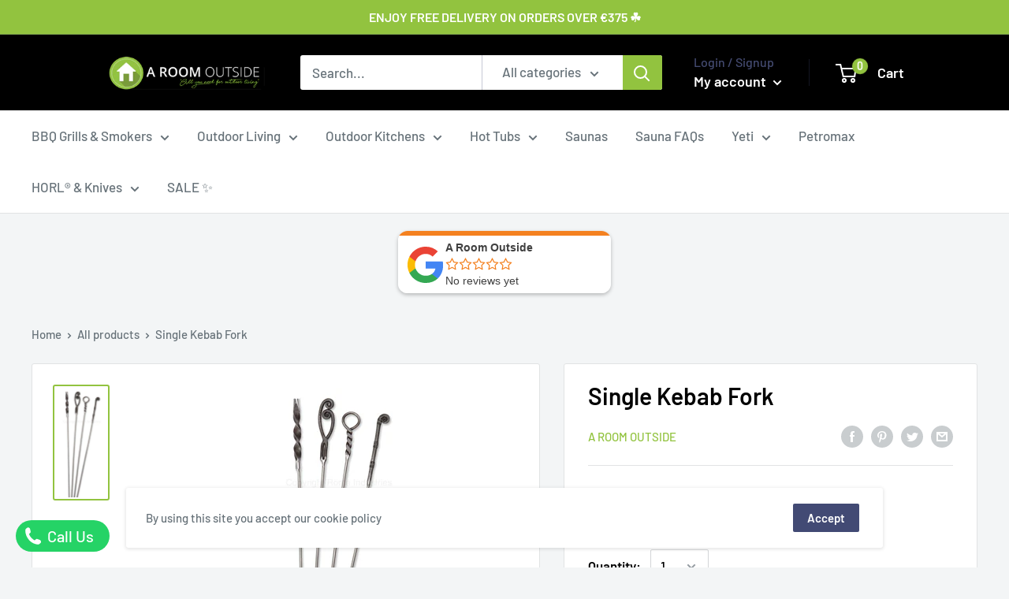

--- FILE ---
content_type: text/javascript
request_url: https://aroomoutside.ie/cdn/shop/t/3/assets/custom.js?v=160780031073825199271693313148
body_size: -552
content:
//# sourceMappingURL=/cdn/shop/t/3/assets/custom.js.map?v=160780031073825199271693313148


--- FILE ---
content_type: text/javascript
request_url: https://aroomoutside.ie/cdn/shop/t/3/assets/theme.min.js?v=34455450683220381991693301371
body_size: 27183
content:
function _classCallCheck(e, t) {
    if (!(e instanceof t))
        throw new TypeError("Cannot call a class as a function")
}
var _createClass = function() {
    function e(e, t) {
        for (var n = 0; n < t.length; n++) {
            var i = t[n];
            i.enumerable = i.enumerable || !1,
            i.configurable = !0,
            "value"in i && (i.writable = !0),
            Object.defineProperty(e, i.key, i)
        }
    }
    return function(t, n, i) {
        return n && e(t.prototype, n),
        i && e(t, i),
        t
    }
}();
!function(e) {
    function t(i) {
        if (n[i])
            return n[i].exports;
        var o = n[i] = {
            i: i,
            l: !1,
            exports: {}
        };
        return e[i].call(o.exports, o, o.exports, t),
        o.l = !0,
        o.exports
    }
    var n = {};
    return t.m = e,
    t.c = n,
    t.d = function(e, n, i) {
        t.o(e, n) || Object.defineProperty(e, n, {
            configurable: !1,
            enumerable: !0,
            get: i
        })
    }
    ,
    t.n = function(e) {
        var n = e && e.__esModule ? function() {
            return e["default"]
        }
        : function() {
            return e
        }
        ;
        return t.d(n, "a", n),
        n
    }
    ,
    t.o = function(e, t) {
        return Object.prototype.hasOwnProperty.call(e, t)
    }
    ,
    t.p = "",
    t(t.s = 55)
}([function(e, t, n) {
    "use strict";
    Object.defineProperty(t, "__esModule", {
        value: !0
    });
    var i = function() {
        function e() {
            _classCallCheck(this, e)
        }
        return _createClass(e, null, [{
            key: "matchesBreakpoint",
            value: function(e) {
                switch (e) {
                case "phone":
                    return window.matchMedia("screen and (max-width: 640px)").matches;
                case "tablet":
                    return window.matchMedia("screen and (min-width: 641px) and (max-width: 1023px)").matches;
                case "tablet-and-up":
                    return window.matchMedia("screen and (min-width: 641px)").matches;
                case "pocket":
                    return window.matchMedia("screen and (max-width: 1023px)").matches;
                case "lap":
                    return window.matchMedia("screen and (min-width: 1024px) and (max-width: 1279px)").matches;
                case "lap-and-up":
                    return window.matchMedia("screen and (min-width: 1024px)").matches;
                case "desk":
                    return window.matchMedia("screen and (min-width: 1280px)").matches;
                case "widescreen":
                    return window.matchMedia("screen and (min-width: 1440px)").matches;
                case "supports-hover":
                    return window.matchMedia("(-moz-touch-enabled: 0), (hover: hover)").matches
                }
            }
        }, {
            key: "getCurrentBreakpoint",
            value: function() {
                return window.matchMedia("screen and (max-width: 640px)").matches ? "phone" : window.matchMedia("screen and (min-width: 641px) and (max-width: 1023px)").matches ? "tablet" : window.matchMedia("screen and (min-width: 1024px) and (max-width: 1279px)").matches ? "lap" : window.matchMedia("screen and (min-width: 1280px)").matches ? "desk" : void 0
            }
        }]),
        e
    }();
    t["default"] = i
}
, function(e, t, n) {
    "use strict";
    Object.defineProperty(t, "__esModule", {
        value: !0
    });
    var i = function() {
        function e() {
            _classCallCheck(this, e)
        }
        return _createClass(e, null, [{
            key: "formatMoney",
            value: function(e, t) {
                function n(e, t) {
                    return null == e || e !== e ? t : e
                }
                function i(e, t, i, o) {
                    if (t = n(t, 2),
                    i = n(i, ","),
                    o = n(o, "."),
                    isNaN(e) || null == e)
                        return 0;
                    e = (e / 100).toFixed(t);
                    var a = e.split(".")
                      , r = a[0].replace(/(\d)(?=(\d\d\d)+(?!\d))/g, "$1" + i)
                      , s = a[1] ? o + a[1] : "";
                    return r + s
                }
                "string" == typeof e && (e = e.replace(".", ""));
                var o = /\{\{\s*(\w+)\s*\}\}/
                  , a = t || "${{amount}}"
                  , r = "";
                switch (a.match(o)[1]) {
                case "amount":
                    r = i(e, 2);
                    break;
                case "amount_no_decimals":
                    r = i(e, 0);
                    break;
                case "amount_with_space_separator":
                    r = i(e, 2, " ", ".");
                    break;
                case "amount_no_decimals_with_comma_separator":
                    r = i(e, 0, ",", ".");
                    break;
                case "amount_no_decimals_with_space_separator":
                    r = i(e, 0, " ");
                    break;
                case "amount_with_comma_separator":
                    r = i(e, 2, ".", ",")
                }
                return a.indexOf("with_comma_separator") !== -1 ? a.replace(o, r).replace(",00", "") : a.replace(o, r).replace(".00", "")
            }
        }, {
            key: "convertAll",
            value: function(e) {
                var t = this
                  , n = {
                    USD: {
                        money_format: "${{amount}}",
                        money_with_currency_format: "${{amount}} USD"
                    },
                    EUR: {
                        money_format: "&euro;{{amount}}",
                        money_with_currency_format: "&euro;{{amount}} EUR"
                    },
                    GBP: {
                        money_format: "&pound;{{amount}}",
                        money_with_currency_format: "&pound;{{amount}} GBP"
                    },
                    CAD: {
                        money_format: "${{amount}}",
                        money_with_currency_format: "${{amount}} CAD"
                    },
                    ALL: {
                        money_format: "Lek {{amount}}",
                        money_with_currency_format: "Lek {{amount}} ALL"
                    },
                    DZD: {
                        money_format: "DA {{amount}}",
                        money_with_currency_format: "DA {{amount}} DZD"
                    },
                    AOA: {
                        money_format: "Kz{{amount}}",
                        money_with_currency_format: "Kz{{amount}} AOA"
                    },
                    ARS: {
                        money_format: "${{amount_with_comma_separator}}",
                        money_with_currency_format: "${{amount_with_comma_separator}} ARS"
                    },
                    AMD: {
                        money_format: "{{amount}} AMD",
                        money_with_currency_format: "{{amount}} AMD"
                    },
                    AWG: {
                        money_format: "Afl{{amount}}",
                        money_with_currency_format: "Afl{{amount}} AWG"
                    },
                    AUD: {
                        money_format: "${{amount}}",
                        money_with_currency_format: "${{amount}} AUD"
                    },
                    BBD: {
                        money_format: "${{amount}}",
                        money_with_currency_format: "${{amount}} Bds"
                    },
                    AZN: {
                        money_format: "m.{{amount}}",
                        money_with_currency_format: "m.{{amount}} AZN"
                    },
                    BDT: {
                        money_format: "Tk {{amount}}",
                        money_with_currency_format: "Tk {{amount}} BDT"
                    },
                    BSD: {
                        money_format: "BS${{amount}}",
                        money_with_currency_format: "BS${{amount}} BSD"
                    },
                    BHD: {
                        money_format: "{{amount}} BD",
                        money_with_currency_format: "{{amount}} BHD"
                    },
                    BYR: {
                        money_format: "Br {{amount}}",
                        money_with_currency_format: "Br {{amount}} BYR"
                    },
                    BZD: {
                        money_format: "BZ${{amount}}",
                        money_with_currency_format: "BZ${{amount}} BZD"
                    },
                    BTN: {
                        money_format: "Nu {{amount}}",
                        money_with_currency_format: "Nu {{amount}} BTN"
                    },
                    BAM: {
                        money_format: "KM {{amount_with_comma_separator}}",
                        money_with_currency_format: "KM {{amount_with_comma_separator}} BAM"
                    },
                    BRL: {
                        money_format: "R$ {{amount_with_comma_separator}}",
                        money_with_currency_format: "R$ {{amount_with_comma_separator}} BRL"
                    },
                    BOB: {
                        money_format: "Bs{{amount_with_comma_separator}}",
                        money_with_currency_format: "Bs{{amount_with_comma_separator}} BOB"
                    },
                    BWP: {
                        money_format: "P{{amount}}",
                        money_with_currency_format: "P{{amount}} BWP"
                    },
                    BND: {
                        money_format: "${{amount}}",
                        money_with_currency_format: "${{amount}} BND"
                    },
                    BGN: {
                        money_format: "{{amount}} Ð»Ð²",
                        money_with_currency_format: "{{amount}} Ð»Ð² BGN"
                    },
                    MMK: {
                        money_format: "K{{amount}}",
                        money_with_currency_format: "K{{amount}} MMK"
                    },
                    KHR: {
                        money_format: "KHR{{amount}}",
                        money_with_currency_format: "KHR{{amount}}"
                    },
                    KYD: {
                        money_format: "${{amount}}",
                        money_with_currency_format: "${{amount}} KYD"
                    },
                    XAF: {
                        money_format: "FCFA{{amount}}",
                        money_with_currency_format: "FCFA{{amount}} XAF"
                    },
                    CLP: {
                        money_format: "${{amount_no_decimals}}",
                        money_with_currency_format: "${{amount_no_decimals}} CLP"
                    },
                    CNY: {
                        money_format: "&#165;{{amount}}",
                        money_with_currency_format: "&#165;{{amount}} CNY"
                    },
                    COP: {
                        money_format: "${{amount_with_comma_separator}}",
                        money_with_currency_format: "${{amount_with_comma_separator}} COP"
                    },
                    CRC: {
                        money_format: "&#8353; {{amount_with_comma_separator}}",
                        money_with_currency_format: "&#8353; {{amount_with_comma_separator}} CRC"
                    },
                    HRK: {
                        money_format: "{{amount_with_comma_separator}} kn",
                        money_with_currency_format: "{{amount_with_comma_separator}} kn HRK"
                    },
                    CZK: {
                        money_format: "{{amount_with_comma_separator}} K&#269;",
                        money_with_currency_format: "{{amount_with_comma_separator}} K&#269;"
                    },
                    DKK: {
                        money_format: "{{amount_with_comma_separator}}",
                        money_with_currency_format: "kr.{{amount_with_comma_separator}}"
                    },
                    DOP: {
                        money_format: "RD$ {{amount}}",
                        money_with_currency_format: "RD$ {{amount}}"
                    },
                    XCD: {
                        money_format: "${{amount}}",
                        money_with_currency_format: "EC${{amount}}"
                    },
                    EGP: {
                        money_format: "LE {{amount}}",
                        money_with_currency_format: "LE {{amount}} EGP"
                    },
                    ETB: {
                        money_format: "Br{{amount}}",
                        money_with_currency_format: "Br{{amount}} ETB"
                    },
                    XPF: {
                        money_format: "{{amount_no_decimals_with_comma_separator}} XPF",
                        money_with_currency_format: "{{amount_no_decimals_with_comma_separator}} XPF"
                    },
                    FJD: {
                        money_format: "${{amount}}",
                        money_with_currency_format: "FJ${{amount}}"
                    },
                    GMD: {
                        money_format: "D {{amount}}",
                        money_with_currency_format: "D {{amount}} GMD"
                    },
                    GHS: {
                        money_format: "GH&#8373;{{amount}}",
                        money_with_currency_format: "GH&#8373;{{amount}}"
                    },
                    GTQ: {
                        money_format: "Q{{amount}}",
                        money_with_currency_format: "{{amount}} GTQ"
                    },
                    GYD: {
                        money_format: "G${{amount}}",
                        money_with_currency_format: "${{amount}} GYD"
                    },
                    GEL: {
                        money_format: "{{amount}} GEL",
                        money_with_currency_format: "{{amount}} GEL"
                    },
                    HNL: {
                        money_format: "L {{amount}}",
                        money_with_currency_format: "L {{amount}} HNL"
                    },
                    HKD: {
                        money_format: "${{amount}}",
                        money_with_currency_format: "HK${{amount}}"
                    },
                    HUF: {
                        money_format: "{{amount_no_decimals_with_comma_separator}}",
                        money_with_currency_format: "{{amount_no_decimals_with_comma_separator}} Ft"
                    },
                    ISK: {
                        money_format: "{{amount_no_decimals}} kr",
                        money_with_currency_format: "{{amount_no_decimals}} kr ISK"
                    },
                    INR: {
                        money_format: "Rs. {{amount}}",
                        money_with_currency_format: "Rs. {{amount}}"
                    },
                    IDR: {
                        money_format: "{{amount_with_comma_separator}}",
                        money_with_currency_format: "Rp {{amount_with_comma_separator}}"
                    },
                    ILS: {
                        money_format: "{{amount}} NIS",
                        money_with_currency_format: "{{amount}} NIS"
                    },
                    JMD: {
                        money_format: "${{amount}}",
                        money_with_currency_format: "${{amount}} JMD"
                    },
                    JPY: {
                        money_format: "&#165;{{amount_no_decimals}}",
                        money_with_currency_format: "&#165;{{amount_no_decimals}} JPY"
                    },
                    JEP: {
                        money_format: "&pound;{{amount}}",
                        money_with_currency_format: "&pound;{{amount}} JEP"
                    },
                    JOD: {
                        money_format: "{{amount}} JD",
                        money_with_currency_format: "{{amount}} JOD"
                    },
                    KZT: {
                        money_format: "{{amount}} KZT",
                        money_with_currency_format: "{{amount}} KZT"
                    },
                    KES: {
                        money_format: "KSh{{amount}}",
                        money_with_currency_format: "KSh{{amount}}"
                    },
                    KWD: {
                        money_format: "{{amount}} KD",
                        money_with_currency_format: "{{amount}} KWD"
                    },
                    KGS: {
                        money_format: "Ð»Ð²{{amount}}",
                        money_with_currency_format: "Ð»Ð²{{amount}}"
                    },
                    LVL: {
                        money_format: "Ls {{amount}}",
                        money_with_currency_format: "Ls {{amount}} LVL"
                    },
                    LBP: {
                        money_format: "L&pound;{{amount}}",
                        money_with_currency_format: "L&pound;{{amount}} LBP"
                    },
                    LTL: {
                        money_format: "{{amount}} Lt",
                        money_with_currency_format: "{{amount}} Lt"
                    },
                    MGA: {
                        money_format: "Ar {{amount}}",
                        money_with_currency_format: "Ar {{amount}} MGA"
                    },
                    MKD: {
                        money_format: "ден {{amount}}",
                        money_with_currency_format: "ден {{amount}} MKD"
                    },
                    MOP: {
                        money_format: "MOP${{amount}}",
                        money_with_currency_format: "MOP${{amount}}"
                    },
                    MVR: {
                        money_format: "Rf{{amount}}",
                        money_with_currency_format: "Rf{{amount}} MRf"
                    },
                    MXN: {
                        money_format: "$ {{amount}}",
                        money_with_currency_format: "$ {{amount}} MXN"
                    },
                    MYR: {
                        money_format: "RM{{amount}} MYR",
                        money_with_currency_format: "RM{{amount}} MYR"
                    },
                    MUR: {
                        money_format: "Rs {{amount}}",
                        money_with_currency_format: "Rs {{amount}} MUR"
                    },
                    MDL: {
                        money_format: "{{amount}} MDL",
                        money_with_currency_format: "{{amount}} MDL"
                    },
                    MAD: {
                        money_format: "{{amount}} dh",
                        money_with_currency_format: "Dh {{amount}} MAD"
                    },
                    MNT: {
                        money_format: "{{amount_no_decimals}} &#8366",
                        money_with_currency_format: "{{amount_no_decimals}} MNT"
                    },
                    MZN: {
                        money_format: "{{amount}} Mt",
                        money_with_currency_format: "Mt {{amount}} MZN"
                    },
                    NAD: {
                        money_format: "N${{amount}}",
                        money_with_currency_format: "N${{amount}} NAD"
                    },
                    NPR: {
                        money_format: "Rs{{amount}}",
                        money_with_currency_format: "Rs{{amount}} NPR"
                    },
                    ANG: {
                        money_format: "&fnof;{{amount}}",
                        money_with_currency_format: "{{amount}} NA&fnof;"
                    },
                    NZD: {
                        money_format: "${{amount}}",
                        money_with_currency_format: "${{amount}} NZD"
                    },
                    NIO: {
                        money_format: "C${{amount}}",
                        money_with_currency_format: "C${{amount}} NIO"
                    },
                    NGN: {
                        money_format: "&#8358;{{amount}}",
                        money_with_currency_format: "&#8358;{{amount}} NGN"
                    },
                    NOK: {
                        money_format: "kr {{amount_with_comma_separator}}",
                        money_with_currency_format: "kr {{amount_with_comma_separator}} NOK"
                    },
                    OMR: {
                        money_format: "{{amount_with_comma_separator}} OMR",
                        money_with_currency_format: "{{amount_with_comma_separator}} OMR"
                    },
                    PKR: {
                        money_format: "Rs.{{amount}}",
                        money_with_currency_format: "Rs.{{amount}} PKR"
                    },
                    PGK: {
                        money_format: "K {{amount}}",
                        money_with_currency_format: "K {{amount}} PGK"
                    },
                    PYG: {
                        money_format: "Gs. {{amount_no_decimals_with_comma_separator}}",
                        money_with_currency_format: "Gs. {{amount_no_decimals_with_comma_separator}} PYG"
                    },
                    PEN: {
                        money_format: "S/. {{amount}}",
                        money_with_currency_format: "S/. {{amount}} PEN"
                    },
                    PHP: {
                        money_format: "&#8369;{{amount}}",
                        money_with_currency_format: "&#8369;{{amount}} PHP"
                    },
                    PLN: {
                        money_format: "{{amount_with_comma_separator}} zl",
                        money_with_currency_format: "{{amount_with_comma_separator}} zl PLN"
                    },
                    QAR: {
                        money_format: "QAR {{amount_with_comma_separator}}",
                        money_with_currency_format: "QAR {{amount_with_comma_separator}}"
                    },
                    RON: {
                        money_format: "{{amount_with_comma_separator}} lei",
                        money_with_currency_format: "{{amount_with_comma_separator}} lei RON"
                    },
                    RUB: {
                        money_format: "&#1088;&#1091;&#1073;{{amount_with_comma_separator}}",
                        money_with_currency_format: "&#1088;&#1091;&#1073;{{amount_with_comma_separator}} RUB"
                    },
                    RWF: {
                        money_format: "{{amount_no_decimals}} RF",
                        money_with_currency_format: "{{amount_no_decimals}} RWF"
                    },
                    WST: {
                        money_format: "WS$ {{amount}}",
                        money_with_currency_format: "WS$ {{amount}} WST"
                    },
                    SAR: {
                        money_format: "{{amount}} SR",
                        money_with_currency_format: "{{amount}} SAR"
                    },
                    STD: {
                        money_format: "Db {{amount}}",
                        money_with_currency_format: "Db {{amount}} STD"
                    },
                    RSD: {
                        money_format: "{{amount}} RSD",
                        money_with_currency_format: "{{amount}} RSD"
                    },
                    SCR: {
                        money_format: "Rs {{amount}}",
                        money_with_currency_format: "Rs {{amount}} SCR"
                    },
                    SGD: {
                        money_format: "${{amount}}",
                        money_with_currency_format: "${{amount}} SGD"
                    },
                    SYP: {
                        money_format: "S&pound;{{amount}}",
                        money_with_currency_format: "S&pound;{{amount}} SYP"
                    },
                    ZAR: {
                        money_format: "R {{amount}}",
                        money_with_currency_format: "R {{amount}} ZAR"
                    },
                    KRW: {
                        money_format: "&#8361;{{amount_no_decimals}}",
                        money_with_currency_format: "&#8361;{{amount_no_decimals}} KRW"
                    },
                    LKR: {
                        money_format: "Rs {{amount}}",
                        money_with_currency_format: "Rs {{amount}} LKR"
                    },
                    SEK: {
                        money_format: "{{amount_no_decimals}} kr",
                        money_with_currency_format: "{{amount_no_decimals}} kr SEK"
                    },
                    CHF: {
                        money_format: "{{amount}} CHF",
                        money_with_currency_format: "{{amount}} CHF"
                    },
                    TWD: {
                        money_format: "${{amount}}",
                        money_with_currency_format: "${{amount}} TWD"
                    },
                    THB: {
                        money_format: "{{amount}} &#xe3f;",
                        money_with_currency_format: "{{amount}} &#xe3f; THB"
                    },
                    TZS: {
                        money_format: "{{amount}} TZS",
                        money_with_currency_format: "{{amount}} TZS"
                    },
                    TTD: {
                        money_format: "${{amount}}",
                        money_with_currency_format: "${{amount}} TTD"
                    },
                    TND: {
                        money_format: "{{amount}}",
                        money_with_currency_format: "{{amount}} DT"
                    },
                    TRY: {
                        money_format: "{{amount}}TL",
                        money_with_currency_format: "{{amount}}TL"
                    },
                    UGX: {
                        money_format: "Ush {{amount_no_decimals}}",
                        money_with_currency_format: "Ush {{amount_no_decimals}} UGX"
                    },
                    UAH: {
                        money_format: "₴{{amount}}",
                        money_with_currency_format: "{{amount}} UAH"
                    },
                    AED: {
                        money_format: "Dhs. {{amount}}",
                        money_with_currency_format: "Dhs. {{amount}} AED"
                    },
                    UYU: {
                        money_format: "${{amount_with_comma_separator}}",
                        money_with_currency_format: "${{amount_with_comma_separator}} UYU"
                    },
                    VUV: {
                        money_format: "{{amount}} VT",
                        money_with_currency_format: "{{amount}} VT"
                    },
                    VEF: {
                        money_format: "Bs. {{amount_with_comma_separator}}",
                        money_with_currency_format: "Bs. {{amount_with_comma_separator}} VEF"
                    },
                    VND: {
                        money_format: "{{amount_no_decimals_with_comma_separator}}&#8363;",
                        money_with_currency_format: "{{amount_no_decimals_with_comma_separator}} VND"
                    },
                    XBT: {
                        money_format: "{{amount_no_decimals}} BTC",
                        money_with_currency_format: "{{amount_no_decimals}} BTC"
                    },
                    XOF: {
                        money_format: "CFA{{amount}}",
                        money_with_currency_format: "CFA{{amount}} XOF"
                    },
                    ZMW: {
                        money_format: "K{{amount_no_decimals_with_comma_separator}}",
                        money_with_currency_format: "ZMW{{amount_no_decimals_with_comma_separator}}"
                    }
                }
                  , i = window.theme.shopCurrency
                  , o = document.querySelector(".currency-selector").value;
                (e || document).querySelectorAll("[data-money-convertible]").forEach(function(e) {
                    if (e.hasAttribute("data-currency-" + i) || e.setAttribute("data-currency-" + i, e.innerHTML),
                    e.getAttribute("data-currency") !== o) {
                        var a = e.getAttribute("data-currency-" + i);
                        if (e.hasAttribute("data-currency-" + o))
                            e.innerHTML = e.getAttribute("data-currency-" + o);
                        else {
                            var r = n[o][window.theme.currencyConversionMoneyFormat] || "{{amount}}";
                            window.theme.moneyFormat.indexOf("with_comma_separator") !== -1 && (a = a.replace(/[,.]/g, function(e) {
                                return "," === e ? "." : ","
                            }));
                            var s = window.Currency.convert(100 * parseFloat(a.replace(/^[^0-9]+|[^0-9.]/g, "", ""), 10), i, o);
                            window.theme.currencyConversionRoundAmounts && (s = 100 * Math.round(s / 100));
                            var l = t.formatMoney(s, r);
                            e.innerHTML = l,
                            e.setAttribute("data-currency-" + o, l)
                        }
                        e.setAttribute("data-currency", o)
                    }
                }),
                localStorage.setItem("currency", o)
            }
        }]),
        e
    }();
    t["default"] = i
}
, function(e, t, n) {
    "use strict";
    Object.defineProperty(t, "__esModule", {
        value: !0
    });
    var i = function() {
        function e() {
            _classCallCheck(this, e)
        }
        return _createClass(e, null, [{
            key: "serialize",
            value: function(t) {
                function n(e, t) {
                    var i = e.lastIndexOf("[");
                    if (i === -1) {
                        var o = {};
                        return o[e] = t,
                        o
                    }
                    var a = e.substr(0, i)
                      , r = {};
                    return r[e.substring(i + 1, e.length - 1)] = t,
                    n(a, r)
                }
                for (var i = {}, o = 0, a = t.elements.length; o < a; o++) {
                    var r = t.elements[o];
                    if ("" !== r.name && !r.disabled && r.name && !r.disabled && (r.checked || /select|textarea/i.test(r.nodeName) || /hidden|text|search|tel|url|email|password|datetime|date|month|week|time|datetime-local|number|range|color/i.test(r.type))) {
                        var s = n(r.name, r.value);
                        i = e.extend(i, s)
                    }
                }
                return i
            }
        }, {
            key: "extend",
            value: function() {
                for (var t = {}, n = 0, i = function(n) {
                    for (var i in n)
                        n.hasOwnProperty(i) && ("[object Object]" === Object.prototype.toString.call(n[i]) ? t[i] = e.extend(t[i], n[i]) : t[i] = n[i])
                }; n < arguments.length; n++)
                    i(arguments[n]);
                return t
            }
        }]),
        e
    }();
    t["default"] = i
}
, function(e, t, n) {
    "use strict";
    Object.defineProperty(t, "__esModule", {
        value: !0
    });
    var i = function() {
        function e() {
            _classCallCheck(this, e)
        }
        return _createClass(e, null, [{
            key: "getSiblings",
            value: function(e, t) {
                for (var n = arguments.length > 2 && void 0 !== arguments[2] && arguments[2], i = [], o = e; o = o.previousElementSibling; )
                    t && !o.matches(t) || i.push(o);
                for (n && i.push(e),
                o = e; o = o.nextElementSibling; )
                    t && !o.matches(t) || i.push(o);
                return i
            }
        }]),
        e
    }();
    t["default"] = i
}
, function(e, t, n) {
    "use strict";
    Object.defineProperty(t, "__esModule", {
        value: !0
    });
    var i = n(10)
      , o = n(17)
      , a = n(22)
      , r = n(18)
      , s = n(21)
      , l = function() {
        function e(t) {
            var n = this;
            if (_classCallCheck(this, e),
            this.element = t,
            this.delegateElement = new domDelegate.Delegate(this.element),
            this.options = JSON.parse(this.element.getAttribute("data-section-settings")),
            this.productGallery = new r["default"](this.element,this.options),
            this._initShopifyReviews(),
            this.options.isQuickView && this.options.showPaymentButton && window.Shopify.PaymentButton && Shopify.PaymentButton.init(),
            this.productVariants = new s["default"](this.element,this.options),
            this.options.showShippingEstimator && (this.shippingEstimator = new i["default"](this.element.querySelector(".shipping-estimator"),{
                singleProduct: !0
            })),
            this.options.showQuantitySelector) {
                var l = this.element.querySelector('select[name="quantity"]');
                l && (this.quantityPicker = new a["default"](l))
            }
            var c = this.element.querySelector(".product-block-list__item--info .card");
            c && (this.element.querySelector(".product-block-list__wrapper").style.minHeight = c.clientHeight + "px",
            window.ResizeObserver && (this.productInfoResizeObserver = new ResizeObserver(function(e) {
                e[0].contentBoxSize ? n.element.querySelector(".product-block-list__wrapper").style.minHeight = e[0].contentBoxSize.blockSize + "px" : n.element.querySelector(".product-block-list__wrapper").style.minHeight = e[0].contentRect.height + "px"
            }
            ),
            this.productInfoResizeObserver.observe(c)),
            this.options.infoOverflowScroll && (this.infoOverflowScroller = new o["default"](c,{
                offsetTop: document.documentElement.style.getPropertyValue("--header-is-sticky") * parseInt(document.documentElement.style.getPropertyValue("--header-height") + 30),
                offsetBottom: 30
            }))),
            this._attachListeners()
        }
        return _createClass(e, [{
            key: "onUnload",
            value: function() {
                this.productVariants.destroy(),
                this.productGallery.destroy(),
                this.options.showShippingEstimator && this.shippingEstimator.destroy(),
                this.options.infoOverflowScroll && this.infoOverflowScroller.destroy(),
                window.ResizeObserver && this.productInfoResizeObserver && this.productInfoResizeObserver.disconnect(),
                this.delegateElement.off(),
                this.element.removeEventListener("variant:changed", this._onVariantChangedListener)
            }
        }, {
            key: "_attachListeners",
            value: function() {
                this._onVariantChangedListener = this._onVariantChanged.bind(this),
                this.element.addEventListener("variant:changed", this._onVariantChangedListener)
            }
        }, {
            key: "_initShopifyReviews",
            value: function() {
                var e = this;
                Shopify.designMode && window.SPR && (window.SPR.initDomEls(),
                window.SPR.loadBadges(),
                window.SPR.loadProducts()),
                window.SPRCallbacks = {},
                window.SPRCallbacks.onFormSuccess = function() {
                    e.element.querySelector("#shopify-product-reviews .spr-form").classList.add("spr-form-submitted")
                }
                ,
                this.options.isQuickView && window.SPR && (window.SPR.initDomEls(),
                window.SPR.loadBadges(),
                this.options.showPaymentButton && window.Shopify.PaymentButton && Shopify.PaymentButton.init())
            }
        }, {
            key: "_onVariantChanged",
            value: function(e) {
                this.productGallery.variantHasChanged(e.detail.variant)
            }
        }]),
        e
    }();
    t["default"] = l
}
, function(e, t, n) {
    "use strict";
    Object.defineProperty(t, "__esModule", {
        value: !0
    });
    var i = {}
      , o = function() {
        function e() {
            _classCallCheck(this, e)
        }
        return _createClass(e, null, [{
            key: "slideUp",
            value: function(e, t) {
                var n = arguments.length > 2 && void 0 !== arguments[2] ? arguments[2] : "height";
                e.style[n] = e.scrollHeight + "px",
                e.offsetHeight,
                e.style[n] = 0,
                i[e.id] && (e.removeEventListener("transitionend", i[e.id]),
                delete i[e.id]);
                var o = function a(n) {
                    "height" === n.propertyName && (e.removeEventListener("transitionend", a),
                    (t || function() {}
                    )())
                };
                e.addEventListener("transitionend", o)
            }
        }, {
            key: "slideDown",
            value: function(e, t) {
                var n = arguments.length > 2 && void 0 !== arguments[2] ? arguments[2] : "height";
                e.style[n] = e.scrollHeight + "px";
                var o = function a(o) {
                    if (o.propertyName === n) {
                        var r = "auto";
                        "max-height" === n && (r = "none"),
                        e.style[n] = r,
                        e.removeEventListener("transitionend", a),
                        delete i[e.id],
                        (t || function() {}
                        )()
                    }
                };
                e.addEventListener("transitionend", o),
                i[e.id] = o
            }
        }]),
        e
    }();
    t["default"] = o
}
, function(e, t, n) {
    "use strict";
    Object.defineProperty(t, "__esModule", {
        value: !0
    });
    var i = function() {
        function e(t) {
            _classCallCheck(this, e),
            this.element = t,
            this.delegateElement = new domDelegate.Delegate(this.element),
            this._attachListeners(),
            this.recalculateSwatches()
        }
        return _createClass(e, [{
            key: "destroy",
            value: function() {
                this.delegateElement.off(),
                window.removeEventListener("resize", this._recalculateSwatchesListener)
            }
        }, {
            key: "recalculateSwatches",
            value: function() {
                var e = this;
                fastdom.measure(function() {
                    e.element.querySelectorAll(".product-item__swatch-list").forEach(function(e) {
                        var t = e.clientWidth
                          , n = parseInt(Math.min(t, 200))
                          , i = Math.floor(n / 30);
                        fastdom.mutate(function() {
                            var t = e.querySelectorAll(".color-swatch");
                            t.forEach(function(e, n) {
                                e.classList.remove("color-swatch--view-more"),
                                i === n + 1 && i !== t.length && e.classList.add("color-swatch--view-more")
                            })
                        })
                    })
                })
            }
        }, {
            key: "_attachListeners",
            value: function() {
                this._recalculateSwatchesListener = this.recalculateSwatches.bind(this),
                this.delegateElement.on("change", ".product-item__swatch-list .color-swatch__radio", this._colorChanged.bind(this)),
                window.addEventListener("resize", this._recalculateSwatchesListener)
            }
        }, {
            key: "_colorChanged",
            value: function(e, t) {
                var n = t.closest(".product-item")
                  , i = t.getAttribute("data-variant-url");
                n.querySelector(".product-item__image-wrapper").setAttribute("href", i),
                n.querySelector(".product-item__title").setAttribute("href", i);
                var o = n.querySelector(".product-item__primary-image");
                if (t.hasAttribute("data-image-url") && t.getAttribute("data-media-id") !== o.getAttribute("data-media-id")) {
                    var a = document.createElement("img");
                    a.className = "product-item__primary-image lazyload image--fade-in",
                    a.setAttribute("data-media-id", t.getAttribute("data-media-id")),
                    a.setAttribute("data-src", t.getAttribute("data-image-url")),
                    a.setAttribute("data-widths", t.getAttribute("data-image-widths")),
                    a.setAttribute("data-sizes", "auto"),
                    o.parentNode.style.paddingBottom = 100 / a.getAttribute("data-image-aspect-ratio") + "%",
                    o.parentNode.replaceChild(a, o)
                }
            }
        }]),
        e
    }();
    t["default"] = i
}
, function(e, t, n) {
    "use strict";
    Object.defineProperty(t, "__esModule", {
        value: !0
    });
    var i = function() {
        function e() {
            _classCallCheck(this, e)
        }
        return _createClass(e, null, [{
            key: "trapFocus",
            value: function(e, t) {
                this.listeners = this.listeners || {};
                var n = e.querySelector("[autofocus]") || e;
                e.setAttribute("tabindex", "-1"),
                n.focus(),
                this.listeners[t] = function(t) {
                    e === t.target || e.contains(t.target) || n.focus()
                }
                ,
                document.addEventListener("focusin", this.listeners[t])
            }
        }, {
            key: "removeTrapFocus",
            value: function(e, t) {
                e && e.removeAttribute("tabindex"),
                document.removeEventListener("focusin", this.listeners[t])
            }
        }, {
            key: "clearTrapFocus",
            value: function() {
                for (var e in this.listeners)
                    this.listeners.hasOwnProperty(e) && document.removeEventListener("focusin", this.listeners[e]);
                this.listeners = {}
            }
        }]),
        e
    }();
    t["default"] = i
}
, function(e, t, n) {
    "use strict";
    Object.defineProperty(t, "__esModule", {
        value: !0
    });
    var i = n(0)
      , o = function() {
        function e(t) {
            var n = arguments.length > 1 && void 0 !== arguments[1] ? arguments[1] : {};
            _classCallCheck(this, e),
            this.id = t,
            this.delegateRoot = new domDelegate.Delegate(document.documentElement),
            this.isOpen = !1,
            this.togglerElement = document.querySelector('[data-action="open-value-picker"][aria-controls="' + this.id + '"]'),
            this.onSelect = n.onValueSelect || function() {}
            ,
            this._attachListeners()
        }
        return _createClass(e, [{
            key: "destroy",
            value: function() {
                this.delegateRoot.off()
            }
        }, {
            key: "_attachListeners",
            value: function() {
                this.delegateRoot.on("click", '[data-action="open-value-picker"][aria-controls="' + this.id + '"]', this._toggle.bind(this)),
                this.delegateRoot.on("click", '[data-action="close-value-picker"][aria-controls="' + this.id + '"]', this._toggle.bind(this)),
                this.delegateRoot.on("click", "#" + this.id + ' [data-action="select-value"]', this._selectValue.bind(this)),
                this.delegateRoot.on("click", this._detectOutsideClick.bind(this), !0)
            }
        }, {
            key: "_toggle",
            value: function(e) {
                this.isOpen ? this._close(e) : this._open(e)
            }
        }, {
            key: "_open",
            value: function(e) {
                if (document.querySelector('[data-action="open-value-picker"][aria-controls="' + this.id + '"]').setAttribute("aria-expanded", "true"),
                document.getElementById(this.id).setAttribute("aria-hidden", "false"),
                i["default"].matchesBreakpoint("phone")) {
                    var t = document.getElementById("shopify-section-header");
                    t.style.zIndex = "3"
                }
                this.isOpen = !0,
                document.body.classList.add("no-mobile-scroll")
            }
        }, {
            key: "_close",
            value: function(e) {
                document.querySelector('[data-action="open-value-picker"][aria-controls="' + this.id + '"]').setAttribute("aria-expanded", "false"),
                document.getElementById(this.id).setAttribute("aria-hidden", "true");
                var t = document.getElementById("shopify-section-header");
                t.style.zIndex = "",
                this.isOpen = !1,
                document.body.classList.remove("no-mobile-scroll")
            }
        }, {
            key: "_selectValue",
            value: function(e, t) {
                this.onSelect(t.getAttribute("data-value")),
                this._close()
            }
        }, {
            key: "_detectOutsideClick",
            value: function(e) {
                this.isOpen && this.togglerElement !== e.target && !this.togglerElement.contains(e.target) && !e.target.closest(".value-picker__inner") && this.isOpen && this._close(e)
            }
        }]),
        e
    }();
    t["default"] = o
}
, function(e, t, n) {
    "use strict";
    Object.defineProperty(t, "__esModule", {
        value: !0
    });
    var i = function() {
        function e(t, n) {
            _classCallCheck(this, e),
            this.countrySelect = t,
            this.provinceSelect = n,
            this.countrySelect && this.provinceSelect && (this._attachListeners(),
            this._initSelectors())
        }
        return _createClass(e, [{
            key: "destroy",
            value: function() {
                this.countrySelect && this.countrySelect.removeEventListener("change", this._onCountryChangedListener)
            }
        }, {
            key: "_initSelectors",
            value: function() {
                var e = this.countrySelect.getAttribute("data-default");
                if (e) {
                    for (var t = 0; t !== this.countrySelect.options.length; ++t)
                        if (this.countrySelect.options[t].text === e) {
                            this.countrySelect.selectedIndex = t;
                            break
                        }
                } else
                    this.countrySelect.selectedIndex = 0;
                var n = new Event("change",{
                    bubbles: !0
                });
                this.countrySelect.dispatchEvent(n);
                var i = this.provinceSelect.getAttribute("data-default");
                i && (this.provinceSelect.value = i)
            }
        }, {
            key: "_attachListeners",
            value: function() {
                this._onCountryChangedListener = this._onCountryChanged.bind(this),
                this.countrySelect.addEventListener("change", this._onCountryChangedListener)
            }
        }, {
            key: "_onCountryChanged",
            value: function() {
                var e = this
                  , t = this.countrySelect.options[this.countrySelect.selectedIndex];
                if (t) {
                    var n = JSON.parse(t.getAttribute("data-provinces") || "[]");
                    if (this.provinceSelect.innerHTML = "",
                    0 === n.length)
                        return void (this.provinceSelect.closest(".form__input-wrapper").style.display = "none");
                    n.forEach(function(t) {
                        e.provinceSelect.options.add(new Option(t[1],t[0]))
                    }),
                    this.provinceSelect.closest(".form__input-wrapper").style.display = "block"
                }
            }
        }]),
        e
    }();
    t["default"] = i
}
, function(e, t, n) {
    "use strict";
    Object.defineProperty(t, "__esModule", {
        value: !0
    });
    var i = n(9)
      , o = n(1)
      , a = n(2)
      , r = function() {
        function e(t, n) {
            _classCallCheck(this, e),
            this.element = t,
            this.delegateElement = new domDelegate.Delegate(this.element),
            this.options = n,
            this.countrySelector = new i["default"](this.element.querySelector('[name="country"]'),this.element.querySelector('[name="province"]')),
            this._attachListeners()
        }
        return _createClass(e, [{
            key: "destroy",
            value: function() {
                this.delegateElement.off("click"),
                this.countrySelector.destroy()
            }
        }, {
            key: "_attachListeners",
            value: function() {
                this.delegateElement.on("click", '[data-action="estimate-shipping"]', this._fetchRates.bind(this))
            }
        }, {
            key: "_fetchRates",
            value: function() {
                document.dispatchEvent(new CustomEvent("theme:loading:start")),
                this.options.singleProduct ? this._fetchRatesForProduct() : this._fetchRatesForCart()
            }
        }, {
            key: "_fetchRatesForCart",
            value: function() {
                var e = this
                  , t = this.element.querySelector('[name="country"]').value
                  , n = this.element.querySelector('[name="province"]').value
                  , i = this.element.querySelector('[name="zip"]').value;
                fetch(window.theme.localeRootUrl + "/cart/shipping_rates.json?shipping_address[zip]=" + i + "&shipping_address[country]=" + t + "&shipping_address[province]=" + n, {
                    credentials: "same-origin",
                    method: "GET"
                }).then(function(t) {
                    document.dispatchEvent(new CustomEvent("theme:loading:end")),
                    t.json().then(function(n) {
                        e._formatResults(t.ok, n)
                    })
                })
            }
        }, {
            key: "_fetchRatesForProduct",
            value: function() {
                var e = this
                  , t = this._getCookie("cart")
                  , n = "temp-cart-cookie___" + Date.now() + parseInt(1e3 * Math.random())
                  , i = "fake-cart-cookie___" + Date.now() + parseInt(1e3 * Math.random());
                if (t || (this._updateCartCookie(n),
                t = this._getCookie("cart")),
                !(t.length < 32)) {
                    this._updateCartCookie(i);
                    var o = document.querySelector('form[action*="/cart/add"]');
                    fetch(window.theme.localeRootUrl + "/cart/add.js", {
                        body: JSON.stringify(a["default"].serialize(o)),
                        credentials: "same-origin",
                        headers: {
                            "Content-Type": "application/json",
                            "X-Requested-With": "XMLHttpRequest"
                        },
                        method: "POST"
                    }).then(function(n) {
                        n.json().then(function() {
                            var n = e.element.querySelector('[name="country"]').value
                              , i = e.element.querySelector('[name="province"]').value
                              , o = e.element.querySelector('[name="zip"]').value;
                            fetch(window.theme.localeRootUrl + "/cart/shipping_rates.json?shipping_address[zip]=" + o + "&shipping_address[country]=" + n + "&shipping_address[province]=" + i, {
                                credentials: "same-origin",
                                method: "GET"
                            }).then(function(n) {
                                document.dispatchEvent(new CustomEvent("theme:loading:end")),
                                n.json().then(function(t) {
                                    e._formatResults(n.ok, t)
                                }),
                                e._updateCartCookie(t)
                            })["catch"](function() {
                                e._updateCartCookie(t)
                            })
                        })["catch"](function() {
                            e._updateCartCookie(t),
                            document.dispatchEvent(new CustomEvent("theme:loading:end"))
                        })
                    })
                }
            }
        }, {
            key: "_formatResults",
            value: function(e, t) {
                var n = this.element.querySelector(".shipping-estimator__results");
                if (n.innerHTML = "",
                e) {
                    var i = t.shipping_rates;
                    if (0 === i.length)
                        n.innerHTML = "<p>" + window.languages.shippingEstimatorNoResults + "</p>";
                    else {
                        1 === i.length ? n.innerHTML = "<p>" + window.languages.shippingEstimatorOneResult + "</p>" : n.innerHTML = "<p>" + window.languages.shippingEstimatorMultipleResults.replace("{{count}}", i.length) + "</p>";
                        var a = "";
                        i.forEach(function(e) {
                            a += "<li>" + e.name + ": " + o["default"].formatMoney(e.price, window.theme.moneyFormat) + "</li>"
                        }),
                        n.innerHTML += "<ul>" + a + "</ul>"
                    }
                } else {
                    n.innerHTML = "<p>" + window.languages.shippingEstimatorErrors + "</p>";
                    var r = "";
                    Object.keys(t).forEach(function(e) {
                        r += '<li class="alert__list-item">' + e + " " + t[e] + "</li>"
                    }),
                    n.innerHTML += "<ul>" + r + "</ul>"
                }
                n.style.display = "block"
            }
        }, {
            key: "_getCookie",
            value: function(e) {
                var t = "; " + document.cookie
                  , n = t.split("; " + e + "=");
                if (2 === n.length)
                    return n.pop().split(";").shift()
            }
        }, {
            key: "_updateCartCookie",
            value: function(e) {
                var t = new Date;
                t.setTime(t.getTime() + 12096e5),
                document.cookie = "cart=" + e + "; expires=" + t.toUTCString() + "; path=/"
            }
        }]),
        e
    }();
    t["default"] = r
}
, function(e, t, n) {
    "use strict";
    Object.defineProperty(t, "__esModule", {
        value: !0
    });
    var i = n(7)
      , o = n(0)
      , a = n(1)
      , r = function() {
        function e(t, n) {
            _classCallCheck(this, e),
            this.element = t,
            this.delegateElement = new domDelegate.Delegate(this.element),
            this.delegateRoot = new domDelegate.Delegate(document.documentElement),
            this.options = n,
            this.miniCartElement = this.element.querySelector(".mini-cart"),
            this.isMiniCartOpen = !1,
            "cart" !== window.theme.template && this.miniCartElement && (this.miniCartToggleElement = this.element.querySelector('[aria-controls="' + this.miniCartElement.id + '"]'),
            this._checkMiniCartScrollability()),
            this.itemCount = window.theme.cartCount,
            this._attachListeners()
        }
        return _createClass(e, [{
            key: "destroy",
            value: function() {
                this.delegateElement.off(),
                this.delegateRoot.off(),
                window.removeEventListener("resize", this._calculateMiniCartHeightListener)
            }
        }, {
            key: "_attachListeners",
            value: function() {
                this._calculateMiniCartHeightListener = this._calculateMiniCartHeight.bind(this),
                "cart" !== window.theme.template && "page" !== window.theme.cartType && (this.delegateElement.on("click", '[data-action="toggle-mini-cart"]', this._toggleMiniCart.bind(this)),
                this.delegateRoot.on("click", this._onWindowClick.bind(this)),
                window.addEventListener("resize", this._calculateMiniCartHeightListener)),
                this.delegateRoot.on("click", '[data-action="decrease-quantity"]', this._updateQuantity.bind(this)),
                this.delegateRoot.on("click", '[data-action="increase-quantity"]', this._updateQuantity.bind(this)),
                this.delegateRoot.on("change", ".quantity-selector__value", this._updateQuantity.bind(this)),
                this.delegateRoot.on("keyup", ".quantity-selector__value", this._updateQuantitySize.bind(this)),
                this.delegateRoot.on("product:added", this._onProductAdded.bind(this)),
                this.delegateRoot.on("cart:refresh", this._onCartRefresh.bind(this))
            }
        }, {
            key: "_toggleMiniCart",
            value: function(e) {
                e && e.preventDefault(),
                this.isMiniCartOpen ? this._closeMiniCart() : this._openMiniCart()
            }
        }, {
            key: "_openMiniCart",
            value: function() {
                this.miniCartToggleElement.setAttribute("aria-expanded", "true"),
                "phone" === o["default"].getCurrentBreakpoint() && this.miniCartToggleElement.querySelector(".header__cart-icon").setAttribute("aria-expanded", "true"),
                this.miniCartElement.setAttribute("aria-hidden", "false"),
                this.isMiniCartOpen = !0,
                this._calculateMiniCartHeight(),
                i["default"].trapFocus(this.miniCartElement, "mini-cart"),
                document.body.classList.add("no-mobile-scroll")
            }
        }, {
            key: "_closeMiniCart",
            value: function() {
                this.miniCartToggleElement.setAttribute("aria-expanded", "false"),
                "phone" === o["default"].getCurrentBreakpoint() && (this.miniCartToggleElement.querySelector(".header__cart-icon").setAttribute("aria-expanded", "false"),
                this.miniCartElement.style.maxHeight = ""),
                this.miniCartElement.setAttribute("aria-hidden", "true"),
                this.isMiniCartOpen = !1,
                document.body.classList.remove("no-mobile-scroll")
            }
        }, {
            key: "_calculateMiniCartHeight",
            value: function() {
                if ("phone" === o["default"].getCurrentBreakpoint())
                    if (this.isMiniCartOpen) {
                        var e = window.innerHeight - document.querySelector(".header").getBoundingClientRect().bottom;
                        this.miniCartElement.style.maxHeight = e + "px";
                        var t = this.miniCartElement.querySelector(".mini-cart__content")
                          , n = this.miniCartElement.querySelector(".mini-cart__recap");
                        n && (t.style.maxHeight = e - n.clientHeight + "px")
                    } else
                        this.miniCartElement.style.maxHeight = "",
                        this.miniCartElement.querySelector(".mini-cart__content").style.maxHeight = "";
                else
                    this.miniCartElement.style.maxHeight = "",
                    this.miniCartElement.querySelector(".mini-cart__content").style.maxHeight = ""
            }
        }, {
            key: "_updateQuantity",
            value: function(e, t) {
                var n = this
                  , i = 1;
                return "page" === window.theme.cartType && t.hasAttribute("data-href") ? void (window.location.href = t.getAttribute("data-href")) : (i = "INPUT" === t.tagName ? parseInt(t.value) : parseInt(t.getAttribute("data-quantity")),
                document.dispatchEvent(new CustomEvent("theme:loading:start")),
                fetch(window.theme.localeRootUrl + "/cart/change.js", {
                    body: JSON.stringify({
                        id: t.getAttribute("data-line-id"),
                        quantity: i
                    }),
                    credentials: "same-origin",
                    method: "POST",
                    headers: {
                        "Content-Type": "application/json",
                        "X-Requested-With": "XMLHttpRequest"
                    }
                }).then(function(e) {
                    e.json().then(function(e) {
                        n.itemCount = e.item_count,
                        n._rerender(!1).then(function() {
                            document.dispatchEvent(new CustomEvent("theme:loading:end"))
                        })
                    })
                }),
                void e.preventDefault())
            }
        }, {
            key: "_updateQuantitySize",
            value: function(e, t) {
                t.setAttribute("size", Math.max(t.value.length, 2))
            }
        }, {
            key: "_rerender",
            value: function() {
                var e = this
                  , t = !(arguments.length > 0 && void 0 !== arguments[0]) || arguments[0]
                  , n = "";
                return n = "cart" !== window.theme.template ? window.theme.localeRootUrl + "/cart?view=mini-cart&timestamp=" + Date.now() : window.theme.localeRootUrl + "/cart?timestamp=" + Date.now(),
                fetch(n, {
                    credentials: "same-origin",
                    method: "GET"
                }).then(function(n) {
                    n.text().then(function(n) {
                        var i = document.createElement("div");
                        if (i.innerHTML = n,
                        i.firstElementChild && i.firstElementChild.hasAttribute("data-item-count") && (e.itemCount = parseInt(i.firstElementChild.getAttribute("data-item-count"))),
                        e.element.querySelector(".header__cart-count").textContent = e.itemCount,
                        "cart" !== window.theme.template) {
                            var o = document.createElement("div");
                            o.innerHTML = n;
                            var r = e.miniCartElement.querySelector(".mini-cart__line-item-list")
                              , s = null;
                            r && (s = r.scrollTop),
                            e.miniCartElement.innerHTML = o.querySelector(".mini-cart").innerHTML;
                            var l = e.miniCartElement.querySelector(".mini-cart__line-item-list");
                            l && null !== s && (l.scrollTop = s),
                            e._checkMiniCartScrollability(),
                            e._calculateMiniCartHeight(),
                            e.element.dispatchEvent(new CustomEvent("cart:rerendered"))
                        } else {
                            var c = document.createElement("div");
                            c.innerHTML = n;
                            var u = document.querySelector('[data-section-type="cart"]');
                            u.innerHTML = c.querySelector('[data-section-type="cart"]').innerHTML,
                            t && window.scrollTo({
                                top: 0,
                                behavior: "smooth"
                            }),
                            window.SPR && (window.SPR.initDomEls(),
                            window.SPR.loadBadges()),
                            e.element.dispatchEvent(new CustomEvent("cart:rerendered",{
                                bubbles: !0
                            }))
                        }
                        window.theme.currencyConversionEnabled && a["default"].convertAll(e.element)
                    })
                })
            }
        }, {
            key: "_checkMiniCartScrollability",
            value: function() {
                var e = this.miniCartElement.querySelector(".mini-cart__line-item-list");
                e && e.scrollHeight > e.clientHeight && e.classList.add("is-scrollable")
            }
        }, {
            key: "_onProductAdded",
            value: function(e) {
                var t = this;
                this.itemCount += e.detail.quantity,
                this._onCartRefresh().then(function() {
                    "cart" !== window.theme.template && (t.options.useStickyHeader || window.scrollTo({
                        top: 0,
                        behavior: "smooth"
                    }),
                    t._openMiniCart())
                })
            }
        }, {
            key: "_onCartRefresh",
            value: function() {
                return this._rerender().then(function() {
                    document.dispatchEvent(new CustomEvent("theme:loading:end"))
                })
            }
        }, {
            key: "_onWindowClick",
            value: function(e) {
                this.miniCartElement && this.isMiniCartOpen && !this.element.contains(e.target) && this._closeMiniCart()
            }
        }]),
        e
    }();
    t["default"] = r
}
, function(e, t, n) {
    "use strict";
    Object.defineProperty(t, "__esModule", {
        value: !0
    });
    var i = function() {
        function e(t) {
            _classCallCheck(this, e),
            this.element = document.getElementById("mobile-collection-filters"),
            this.delegateRoot = new domDelegate.Delegate(document.documentElement),
            this.options = t,
            this.isOpen = !1,
            this.element && this._attachListeners()
        }
        return _createClass(e, [{
            key: "destroy",
            value: function() {
                this.delegateRoot.off()
            }
        }, {
            key: "_attachListeners",
            value: function() {
                this.delegateRoot.on("click", '[aria-controls="mobile-collection-filters"][data-action="open-drawer"]', this.open.bind(this)),
                this.delegateRoot.on("click", '#mobile-collection-filters [data-action="close-drawer"]', this.close.bind(this)),
                document.addEventListener("collection-filter:close", this.close.bind(this)),
                document.addEventListener("click", this._detectOutsideClick.bind(this)),
                window.addEventListener("resize", this._computeDrawerHeight.bind(this))
            }
        }, {
            key: "open",
            value: function(e) {
                e && e.stopPropagation(),
                this._computeDrawerHeight(),
                this.isOpen = !0,
                document.querySelector('[aria-controls="mobile-collection-filters"]').setAttribute("aria-expanded", "true"),
                document.getElementById("mobile-collection-filters").setAttribute("aria-hidden", "false"),
                document.body.classList.add("no-mobile-scroll")
            }
        }, {
            key: "close",
            value: function(e) {
                e && e.stopPropagation(),
                this.isOpen = !1,
                document.querySelector('[aria-controls="mobile-collection-filters"]').setAttribute("aria-expanded", "false"),
                document.getElementById("mobile-collection-filters").setAttribute("aria-hidden", "true"),
                document.body.classList.remove("no-mobile-scroll")
            }
        }, {
            key: "_computeDrawerHeight",
            value: function() {
                document.getElementById("mobile-collection-filters").querySelector(".collection-drawer").style.maxHeight = window.innerHeight + "px"
            }
        }, {
            key: "_filtersHaveChanged",
            value: function(e) {
                var t = this;
                this.element && fastdom.mutate(function() {
                    var n = t.element.querySelector(".collection-drawer__filter-count");
                    n.innerText = "(" + e.length + ")",
                    n.style.display = 0 === e.length ? "none" : "inline",
                    t.element.querySelector('[data-action="clear-tags"]').style.display = 0 === e.length ? "none" : "block",
                    "group" === t.options.filterType && t.element.querySelectorAll(".collection__filter-item-active").forEach(function(e) {
                        var t = e.closest(".collection__filter-group")
                          , n = t.querySelector(".is-selected[data-tag]");
                        n ? (e.style.display = "block",
                        e.innerText = n.getAttribute("data-tag-user")) : e.style.display = "none"
                    })
                })
            }
        }, {
            key: "_detectOutsideClick",
            value: function(e) {
                this.isOpen && !e.target.closest(".collection-drawer__inner") && this.close()
            }
        }]),
        e
    }();
    t["default"] = i
}
, function(e, t, n) {
    "use strict";
    Object.defineProperty(t, "__esModule", {
        value: !0
    });
    var i = n(3)
      , o = n(0)
      , a = function() {
        function e(t, n, i) {
            _classCallCheck(this, e),
            this.element = t,
            this.delegateElement = new domDelegate.Delegate(this.element),
            this.delegateRoot = new domDelegate.Delegate(document.documentElement),
            this.useInlineNavigation = "inline" === n,
            this.isNavigationVisible = this.useInlineNavigation,
            this.openTrigger = i,
            o["default"].matchesBreakpoint("supports-hover") || (this.openTrigger = "click"),
            this.openItems = [],
            this.dropdownActivationTimeouts = {},
            this.dropdownDeactivationTimeouts = {},
            this.DROPDOWN_TIMEOUT = 100,
            this._attachListeners(),
            this.useInlineNavigation && this._setupInlineNavigation()
        }
        return _createClass(e, [{
            key: "destroy",
            value: function() {
                this.delegateElement.off(),
                this.delegateRoot.off()
            }
        }, {
            key: "onBlockSelect",
            value: function(e) {
                var t = this;
                this.useInlineNavigation || this._openNavigation(),
                i["default"].getSiblings(e.target.parentNode, ".is-dropdown-open").forEach(function(n) {
                    t._deactivateDropdown(e, n.querySelector('[data-type="menuitem"][aria-haspopup]'))
                }),
                this._activateDropdown(e, e.target.previousElementSibling)
            }
        }, {
            key: "onBlockDeselect",
            value: function(e) {
                this.useInlineNavigation || this._closeNavigation(),
                this._deactivateDropdown(e, e.target.parentNode)
            }
        }, {
            key: "_attachListeners",
            value: function() {
                this.delegateElement.on("focusout", this._onFocusOut.bind(this)),
                this.delegateRoot.on("click", this._onClick.bind(this)),
                this.delegateElement.on("click", '[data-action="toggle-menu"]', this._toggleNavigation.bind(this)),
                "hover" === this.openTrigger ? (this.delegateElement.on("focusin", '[data-type="menuitem"][aria-haspopup]', this._activateDropdown.bind(this)),
                this.delegateElement.on("mouseover", '[data-type="menuitem"][aria-haspopup]', this._activateDropdown.bind(this)),
                this.delegateElement.on("mouseover", '[data-type="menu"][aria-hidden="false"]', this._blockDropdownDeactivation.bind(this)),
                this.delegateElement.on("focusout", ".is-dropdown-open", this._deactivateDropdown.bind(this)),
                this.delegateElement.on("mouseout", ".is-dropdown-open", this._deactivateDropdown.bind(this))) : this.delegateElement.on("click", '[data-type="menuitem"][aria-haspopup]', this._toggleDropdown.bind(this))
            }
        }, {
            key: "_onFocusOut",
            value: function(e) {
                null === e.relatedTarget || this.element.contains(e.relatedTarget) || this._closeNavigation()
            }
        }, {
            key: "_onClick",
            value: function(e) {
                this.element.contains(e.target) || this._closeNavigation()
            }
        }, {
            key: "_openNavigation",
            value: function() {
                this.useInlineNavigation || (this.element.querySelector('[data-action="toggle-menu"]').setAttribute("aria-expanded", "true"),
                this.element.querySelector('[data-type="menu"]').setAttribute("aria-hidden", "false"),
                this.isNavigationVisible = !0)
            }
        }, {
            key: "_closeNavigation",
            value: function() {
                var e = this;
                if (this.useInlineNavigation || (this.element.querySelector('[data-action="toggle-menu"]').setAttribute("aria-expanded", "false"),
                this.element.querySelector('[data-type="menu"]').setAttribute("aria-hidden", "true")),
                this.isNavigationVisible = !1,
                "click" === this.openTrigger) {
                    var t = this.openItems.slice(0);
                    t.forEach(function(t) {
                        e._deactivateDropdown(event, t)
                    })
                }
            }
        }, {
            key: "_toggleNavigation",
            value: function(e) {
                this.isNavigationVisible ? this._closeNavigation() : this._openNavigation()
            }
        }, {
            key: "_toggleDropdown",
            value: function(e, t) {
                "false" === t.getAttribute("aria-expanded") && e.preventDefault(),
                "true" === t.getAttribute("aria-expanded") ? "#" === t.getAttribute("href") && (e.preventDefault(),
                this._deactivateDropdown(e, t.closest(".is-dropdown-open"))) : this._activateDropdown(e, t)
            }
        }, {
            key: "_activateDropdown",
            value: function(e, t) {
                var n = this;
                if ("click" === this.openTrigger) {
                    var o = this.openItems.slice(0);
                    o.forEach(function(i) {
                        i.contains(t) || n._deactivateDropdown(e, i)
                    })
                }
                var a = i["default"].getSiblings(t, "[aria-hidden]")[0]
                  , r = function() {
                    if (t.setAttribute("aria-expanded", "true"),
                    t.parentNode.classList.add("is-dropdown-open"),
                    a.setAttribute("aria-hidden", "false"),
                    "hover" === n.openTrigger && n.dropdownDeactivationTimeouts[a.id] && (clearTimeout(n.dropdownDeactivationTimeouts[a.id]),
                    delete n.dropdownDeactivationTimeouts[a.id]),
                    n.useInlineNavigation) {
                        var e = window.innerWidth
                          , i = !1;
                        a.querySelectorAll(".nav-dropdown").forEach(function(t) {
                            t.getBoundingClientRect().right > e && (i = !0)
                        }),
                        i && a.classList.add("nav-dropdown--inverse")
                    }
                    t.closest('[data-type="menu"]').classList.add("nav-dropdown--glued"),
                    a.classList.contains("mega-menu") && n._setupMegaMenu(a),
                    "click" === n.openTrigger && n.openItems.push(t.parentNode)
                };
                if ("click" === this.openTrigger)
                    r();
                else {
                    for (var s in this.dropdownActivationTimeouts)
                        this.dropdownActivationTimeouts.hasOwnProperty(s) && (clearTimeout(this.dropdownActivationTimeouts[s]),
                        delete this.dropdownActivationTimeouts[s]);
                    r()
                }
            }
        }, {
            key: "_deactivateDropdown",
            value: function(e, t) {
                var n = this;
                if ("hover" !== this.openTrigger || !t.contains(e.relatedTarget)) {
                    var i = t.querySelector("[aria-hidden]")
                      , o = function() {
                        t.classList.remove("is-dropdown-open"),
                        t.querySelector('[data-type="menuitem"]').setAttribute("aria-expanded", "false");
                        var i = t.querySelector("[aria-hidden]");
                        if (i.setAttribute("aria-hidden", "true"),
                        t.closest('[data-type="menu"]').classList.remove("nav-dropdown--glued"),
                        "click" === n.openTrigger) {
                            t.querySelectorAll(".is-dropdown-open").forEach(function(t) {
                                n._deactivateDropdown(e, t);
                                var i = n.openItems.indexOf(t);
                                i > -1 && n.openItems.splice(i, 1)
                            });
                            var o = n.openItems.indexOf(t);
                            o > -1 && n.openItems.splice(o, 1)
                        }
                    };
                    "click" === this.openTrigger ? o() : this.dropdownDeactivationTimeouts[i.id] = setTimeout(function() {
                        o(),
                        delete n.dropdownDeactivationTimeouts[i.id]
                    }, this.DROPDOWN_TIMEOUT)
                }
            }
        }, {
            key: "_blockDropdownDeactivation",
            value: function(e, t) {
                if (void 0 !== this.dropdownDeactivationTimeouts[t.id]) {
                    clearTimeout(this.dropdownDeactivationTimeouts[t.id]),
                    delete this.dropdownDeactivationTimeouts[t.id];
                    for (var n in this.dropdownActivationTimeouts)
                        this.dropdownActivationTimeouts.hasOwnProperty(n) && (clearTimeout(this.dropdownActivationTimeouts[n]),
                        delete this.dropdownActivationTimeouts[n])
                }
            }
        }, {
            key: "_setupMegaMenu",
            value: function(e) {
                if (!this.useInlineNavigation) {
                    var t = e.closest(".nav-dropdown").clientWidth;
                    e.style.maxWidth = Math.min(1400 - t, parseInt(window.innerWidth - t - 80)) + "px"
                }
            }
        }, {
            key: "_setupInlineNavigation",
            value: function() {
                var e = this;
                this.element.querySelectorAll(".mega-menu").forEach(function(e) {
                    e.closest(".nav-bar__item").classList.add("nav-bar__item--static")
                }),
                "MutationObserver"in window && (this.dropdownMenuObserver = new MutationObserver(function(e) {
                    e.forEach(function(e) {
                        "false" === e.target.getAttribute("aria-hidden") && e.target.style.setProperty("--distance-to-top", e.target.getBoundingClientRect().top + "px")
                    })
                }
                ),
                this.element.querySelectorAll(".nav-dropdown .nav-dropdown").forEach(function(t) {
                    e.dropdownMenuObserver.observe(t, {
                        attributes: !0,
                        attributeFilter: ["aria-hidden"]
                    })
                }))
            }
        }]),
        e
    }();
    t["default"] = a
}
, function(e, t, n) {
    "use strict";
    Object.defineProperty(t, "__esModule", {
        value: !0
    });
    var i = n(0)
      , o = function() {
        function e(t) {
            _classCallCheck(this, e),
            this.element = t,
            this.delegateElement = new domDelegate.Delegate(this.element),
            this.options = JSON.parse(t.getAttribute("data-popup-settings")),
            this.hasOpenOnceInCurrentPage = !1;
            try {
                "#exit-popup" === window.location.hash && this._openPopup()
            } catch (n) {}
            this._attachListeners()
        }
        return _createClass(e, [{
            key: "destroy",
            value: function() {
                this.delegateElement.off()
            }
        }, {
            key: "_attachListeners",
            value: function() {
                var e = this;
                i["default"].matchesBreakpoint("supports-hover") && (this.delegateElement.on("click", '[data-action="close-popup"]', this._closePopup.bind(this)),
                document.addEventListener("mouseleave", function() {
                    e.hasOpenOnceInCurrentPage || (!e.options.showOnlyOnce || e.options.showOnlyOnce && null === localStorage.getItem("themeExitPopup")) && e._openPopup()
                }),
                this._clickOutsideListener = this._checkClickOutside.bind(this))
            }
        }, {
            key: "_openPopup",
            value: function() {
                window.theme.isNewsletterPopupOpen || (this.element.setAttribute("aria-hidden", "false"),
                localStorage.setItem("themeExitPopup", "true"),
                this.hasOpenOnceInCurrentPage = !0,
                window.theme.isExitPopupOpen = !0,
                this.delegateElement.on("click", this._clickOutsideListener))
            }
        }, {
            key: "_closePopup",
            value: function() {
                this.element.setAttribute("aria-hidden", "true"),
                window.theme.isExitPopupOpen = !1,
                this.delegateElement.off("click", this._clickOutsideListener)
            }
        }, {
            key: "_checkClickOutside",
            value: function(e) {
                this.element.contains(e.target) && this.element !== e.target || this._closePopup()
            }
        }]),
        e
    }();
    t["default"] = o
}
, function(e, t, n) {
    "use strict";
    Object.defineProperty(t, "__esModule", {
        value: !0
    });
    var i = function() {
        function e(t) {
            _classCallCheck(this, e),
            this.element = t,
            this.delegateElement = new domDelegate.Delegate(this.element),
            this.delegateRoot = new domDelegate.Delegate(document.documentElement),
            this.mobileMenuElement = this.element.querySelector(".mobile-menu"),
            this.mobileMenuToggleElement = this.element.querySelector('[aria-controls="' + this.mobileMenuElement.id + '"]'),
            this.isOpen = !1,
            this._attachListeners()
        }
        return _createClass(e, [{
            key: "destroy",
            value: function() {
                this.delegateElement.off(),
                this.delegateRoot.off(),
                window.removeEventListener("resize", this._calculatMaxHeightListener)
            }
        }, {
            key: "_attachListeners",
            value: function() {
                this._calculatMaxHeightListener = this._calculateMaxHeight.bind(this),
                this.delegateElement.on("click", '[data-action="toggle-menu"]', this._toggleMenu.bind(this)),
                this.delegateElement.on("click", '[data-action="open-panel"]', this._openPanel.bind(this)),
                this.delegateElement.on("click", '[data-action="close-panel"]', this._closePanel.bind(this)),
                this.delegateRoot.on("click", this._onWindowClick.bind(this)),
                window.addEventListener("resize", this._calculatMaxHeightListener)
            }
        }, {
            key: "_toggleMenu",
            value: function() {
                this.isOpen = !this.isOpen,
                this.mobileMenuToggleElement.setAttribute("aria-expanded", this.isOpen ? "true" : "false"),
                this.mobileMenuElement.setAttribute("aria-hidden", this.isOpen ? "false" : "true"),
                this.isOpen ? (this._calculateMaxHeight(),
                document.body.classList.add("no-mobile-scroll")) : (this.mobileMenuElement.style.maxHeight = "",
                this.element.querySelectorAll(".mobile-menu__panel.is-open").forEach(function(e) {
                    e.classList.remove("is-open")
                }),
                document.body.classList.remove("no-mobile-scroll"))
            }
        }, {
            key: "_openPanel",
            value: function(e, t) {
                t.setAttribute("aria-expanded", "true"),
                this.element.querySelector("#" + t.getAttribute("aria-controls")).classList.add("is-open")
            }
        }, {
            key: "_closePanel",
            value: function(e, t) {
                var n = t.closest(".mobile-menu__panel.is-open");
                n.classList.remove("is-open"),
                this.element.querySelector('[aria-controls="' + n.id + '"]').setAttribute("aria-expanded", "false")
            }
        }, {
            key: "_calculateMaxHeight",
            value: function() {
                this.isOpen && (this.mobileMenuElement.style.maxHeight = window.innerHeight - document.querySelector(".header").getBoundingClientRect().bottom + "px")
            }
        }, {
            key: "_onWindowClick",
            value: function(e) {
                this.isOpen && !this.element.contains(e.target) && this._toggleMenu()
            }
        }]),
        e
    }();
    t["default"] = i
}
, function(e, t, n) {
    "use strict";
    Object.defineProperty(t, "__esModule", {
        value: !0
    });
    var i = function() {
        function e(t) {
            _classCallCheck(this, e),
            this.element = t,
            this.delegateElement = new domDelegate.Delegate(this.element),
            this.options = JSON.parse(t.getAttribute("data-popup-settings"));
            try {
                "#newsletter-popup" === window.location.hash ? this._openPopup() : (!this.options.showOnlyOnce || this.options.showOnlyOnce && null === localStorage.getItem("themePopup")) && setTimeout(this._openPopup.bind(this), 1e3 * this.options.apparitionDelay)
            } catch (n) {}
            this._attachListeners()
        }
        return _createClass(e, [{
            key: "destroy",
            value: function() {
                this.delegateElement.off()
            }
        }, {
            key: "_attachListeners",
            value: function() {
                this.delegateElement.on("click", '[data-action="close-popup"]', this._closePopup.bind(this)),
                this._clickOutsideListener = this._checkClickOutside.bind(this)
            }
        }, {
            key: "_openPopup",
            value: function() {
                window.theme.isExitPopupOpen || (this.element.setAttribute("aria-hidden", "false"),
                localStorage.setItem("themePopup", "true"),
                window.theme.isNewsletterPopupOpen = !0,
                this.delegateElement.on("click", this._clickOutsideListener))
            }
        }, {
            key: "_closePopup",
            value: function() {
                this.element.setAttribute("aria-hidden", "true"),
                window.theme.isNewsletterPopupOpen = !1,
                this.delegateElement.off("click")
            }
        }, {
            key: "_checkClickOutside",
            value: function(e) {
                this.element.contains(e.target) && this.element !== e.target || this._closePopup()
            }
        }]),
        e
    }();
    t["default"] = i
}
, function(e, t, n) {
    "use strict";
    Object.defineProperty(t, "__esModule", {
        value: !0
    });
    var i = function() {
        function e(t, n) {
            _classCallCheck(this, e),
            t && (this.element = t,
            this.options = n,
            this.lastKnownY = window.scrollY,
            this.currentTop = 0,
            this.initialTopOffset = n.offsetTop || parseInt(window.getComputedStyle(this.element).top),
            this._attachListeners())
        }
        return _createClass(e, [{
            key: "destroy",
            value: function() {
                window.removeEventListener("scroll", this._checkPositionListener)
            }
        }, {
            key: "_attachListeners",
            value: function() {
                this._checkPositionListener = this._checkPosition.bind(this),
                window.addEventListener("scroll", this._checkPositionListener)
            }
        }, {
            key: "_checkPosition",
            value: function() {
                var e = this;
                fastdom.measure(function() {
                    var t = e.element.getBoundingClientRect()
                      , n = t.top + window.scrollY - e.element.offsetTop + e.initialTopOffset
                      , i = e.element.clientHeight - window.innerHeight + (e.options.offsetBottom || 0);
                    window.scrollY < e.lastKnownY ? e.currentTop -= window.scrollY - e.lastKnownY : e.currentTop += e.lastKnownY - window.scrollY,
                    e.currentTop = Math.min(Math.max(e.currentTop, -i), n, e.initialTopOffset),
                    e.lastKnownY = window.scrollY
                }),
                fastdom.mutate(function() {
                    e.element.style.top = e.currentTop + "px"
                })
            }
        }]),
        e
    }();
    t["default"] = i
}
, function(e, t, n) {
    "use strict";
    Object.defineProperty(t, "__esModule", {
        value: !0
    });
    var i = n(0)
      , o = n(19)
      , a = n(20)
      , r = function() {
        function e(t, n) {
            _classCallCheck(this, e),
            this.element = t,
            this.delegateElement = new domDelegate.Delegate(this.element),
            this.viewInSpaceElement = this.element.querySelector("[data-shopify-xr]"),
            this.options = n,
            this.media = {},
            this.previouslySelectedMedia = null,
            this._createCarousel(),
            this._createZoom(),
            this._attachListeners()
        }
        return _createClass(e, [{
            key: "destroy",
            value: function() {
                this.flickityInstance && this.flickityInstance.destroy();
                for (var e in this.media)
                    this.media.hasOwnProperty(e) && this.media[e].destroy()
            }
        }, {
            key: "_attachListeners",
            value: function() {
                this.delegateElement.on("model:played", this._disableDrag.bind(this)),
                this.delegateElement.on("video:played", this._disableDrag.bind(this)),
                this.delegateElement.on("model:paused", this._enableDrag.bind(this)),
                this.delegateElement.on("video:paused", this._enableDrag.bind(this))
            }
        }, {
            key: "variantHasChanged",
            value: function(e) {
                var t = this
                  , n = !1;
                fastdom.mutate(function() {
                    t.productGalleryCellsElements.forEach(function(i, o) {
                        if (i.hasAttribute("data-group-name")) {
                            var a = i.getAttribute("data-group-name");
                            t.options.productOptions.forEach(function(n, r) {
                                n.toLowerCase() === a && (e["option" + (r + 1)].toLowerCase() === i.getAttribute("data-group-value") || e.featured_media && e.featured_media.id === parseInt(i.getAttribute("data-media-id")) ? (i.classList.remove("is-filtered"),
                                t.productThumbnailsCellsElements[o].classList.remove("is-filtered")) : (i.classList.add("is-filtered"),
                                t.productThumbnailsCellsElements[o].classList.add("is-filtered")))
                            }),
                            n = !0
                        }
                    }),
                    n && (t.flickityInstance.deactivate(),
                    t.flickityInstance.activate()),
                    e && e.featured_media && t.flickityInstance.selectCell('[data-media-id="' + e.featured_media.id + '"]')
                })
            }
        }, {
            key: "_createCarousel",
            value: function() {
                var e = this;
                if (this.productGalleryElement = this.element.querySelector(".product-gallery__carousel"),
                this.productGalleryCellsElements = this.productGalleryElement ? this.productGalleryElement.querySelectorAll(".product-gallery__carousel-item") : [],
                this.productGalleryElement && (this.productGalleryCellsElements.forEach(function(t) {
                    switch (t.getAttribute("data-media-type")) {
                    case "external_video":
                    case "video":
                        e.media[t.getAttribute("data-media-id")] = new a["default"](t,e.options.enableVideoLooping);
                        break;
                    case "model":
                        e.media[t.getAttribute("data-media-id")] = new o["default"](t)
                    }
                }),
                parseInt(this.productGalleryElement.getAttribute("data-media-count")) > 1)) {
                    var t = [].slice.call(this.productGalleryCellsElements).filter(function(e) {
                        return !e.classList.contains("is-filtered")
                    })
                      , n = 0;
                    t.forEach(function(t, i) {
                        t.getAttribute("data-media-id") === e.productGalleryElement.getAttribute("data-initial-media-id") && (n = i)
                    }),
                    this.flickityInstance = new Flickity(this.productGalleryElement,{
                        accessibility: !1,
                        prevNextButtons: !1,
                        pageDots: !1,
                        adaptiveHeight: !0,
                        draggable: !i["default"].matchesBreakpoint("supports-hover"),
                        fade: "fade" === this.options.galleryTransitionEffect,
                        cellSelector: ".product-gallery__carousel-item:not(.is-filtered)",
                        initialIndex: n
                    })
                }
                this.productThumbnailsListElement = this.element.querySelector(".product-gallery__thumbnail-list"),
                this.productThumbnailsListElement && this.flickityInstance && (this.productThumbnailsCellsElements = this.productThumbnailsListElement.querySelectorAll(".product-gallery__thumbnail"),
                this.delegateElement.on("click", ".product-gallery__thumbnail", this._onThumbnailClicked.bind(this)),
                this.flickityInstance.on("select", this._onGallerySlideChanged.bind(this)),
                "fade" === this.options.galleryTransitionEffect ? this.flickityInstance.on("select", this._onGallerySlideSettled.bind(this)) : this.flickityInstance.on("settle", this._onGallerySlideSettled.bind(this)),
                this._onGallerySlideChanged(!1),
                this._onGallerySlideSettled())
            }
        }, {
            key: "_createZoom",
            value: function() {
                var e = this;
                if (this.options.enableImageZoom) {
                    this.driftObjects = [];
                    var t = this.element.querySelector(".product__zoom-wrapper");
                    i["default"].matchesBreakpoint("supports-hover") && this.element.querySelectorAll(".product-gallery__image").forEach(function(n) {
                        e.driftObjects.push(new Drift(n,{
                            containInline: "outside" === e.options.zoomEffect,
                            inlinePane: window.innerWidth < 1024 || "outside" !== e.options.zoomEffect,
                            hoverBoundingBox: "outside" === e.options.zoomEffect,
                            handleTouch: !1,
                            inlineOffsetY: window.innerWidth < 1024 ? -85 : 0,
                            paneContainer: t
                        }))
                    })
                }
            }
        }, {
            key: "_onGallerySlideChanged",
            value: function() {
                var e = this
                  , t = !(arguments.length > 0 && void 0 !== arguments[0]) || arguments[0]
                  , n = null
                  , o = null;
                if (this.productThumbnailsCellsElements.forEach(function(t) {
                    t.classList.contains("is-nav-selected") && (n = t),
                    t.getAttribute("data-media-id") === e.flickityInstance.selectedElement.getAttribute("data-media-id") && (o = t)
                }),
                n.classList.remove("is-nav-selected"),
                o.classList.add("is-nav-selected"),
                i["default"].matchesBreakpoint("pocket")) {
                    var a = o.offsetLeft - (this.productThumbnailsListElement.parentNode.clientWidth - o.clientWidth) / 2;
                    this.productThumbnailsListElement.parentNode.scrollTo({
                        left: a,
                        behavior: t ? "smooth" : "auto"
                    })
                } else {
                    var r = o.offsetTop - (this.productThumbnailsListElement.clientHeight - o.clientHeight) / 2;
                    this.productThumbnailsListElement.scrollTo({
                        top: r,
                        behavior: t ? "smooth" : "auto"
                    })
                }
            }
        }, {
            key: "_onGallerySlideSettled",
            value: function() {
                if (this._handleMedia(this.flickityInstance.selectedElement),
                i["default"].matchesBreakpoint("lap-and-up")) {
                    var e = this.element.querySelectorAll(".product-gallery__carousel-item:not(.is-selected)");
                    e.forEach(function(e) {
                        e.classList.add("product-gallery__carousel-item--hidden")
                    })
                }
            }
        }, {
            key: "_onThumbnailClicked",
            value: function(e, t) {
                if (this.flickityInstance.selectCell('[data-media-id="' + t.getAttribute("data-media-id") + '"]'),
                e.preventDefault(),
                i["default"].matchesBreakpoint("lap-and-up")) {
                    var n = this.element.querySelectorAll(".product-gallery__carousel-item");
                    n.forEach(function(e) {
                        e.classList.remove("product-gallery__carousel-item--hidden")
                    })
                }
            }
        }, {
            key: "_disableDrag",
            value: function() {
                this.flickityInstance.options.draggable = !1,
                this.flickityInstance.updateDraggable()
            }
        }, {
            key: "_enableDrag",
            value: function() {
                this.flickityInstance.options.draggable = !i["default"].matchesBreakpoint("supports-hover"),
                this.flickityInstance.updateDraggable()
            }
        }, {
            key: "_handleMedia",
            value: function(e) {
                var t = null === this.previouslySelectedMedia;
                if (this.previouslySelectedMedia && this.previouslySelectedMedia !== e) {
                    switch (this.previouslySelectedMedia.getAttribute("data-media-type")) {
                    case "video":
                    case "external_video":
                    case "model":
                        this.media[this.previouslySelectedMedia.getAttribute("data-media-id")].hasBeenDeselected()
                    }
                    "model" === this.previouslySelectedMedia.getAttribute("data-media-type") && this.viewInSpaceElement && this.viewInSpaceElement.setAttribute("data-shopify-model3d-id", this.viewInSpaceElement.getAttribute("data-shopify-model3d-default-id"))
                }
                switch (e.getAttribute("data-media-type")) {
                case "video":
                case "external_video":
                case "model":
                    this.media[e.getAttribute("data-media-id")].hasBeenSelected(t),
                    this.element.querySelector(".product-gallery__carousel").classList.remove("product-gallery__carousel--zoomable");
                    break;
                case "image":
                    this.element.querySelector(".product-gallery__carousel").classList.add("product-gallery__carousel--zoomable")
                }
                "model" === e.getAttribute("data-media-type") && this.viewInSpaceElement && this.viewInSpaceElement.setAttribute("data-shopify-model3d-id", e.getAttribute("data-media-id")),
                this.previouslySelectedMedia = e
            }
        }]),
        e
    }();
    t["default"] = r
}
, function(e, t, n) {
    "use strict";
    Object.defineProperty(t, "__esModule", {
        value: !0
    });
    var i = n(0)
      , o = function() {
        function e(t) {
            _classCallCheck(this, e),
            this.element = t,
            this.delegateElement = new domDelegate.Delegate(this.element),
            this.delegateRoot = new domDelegate.Delegate(document.documentElement),
            this._attachListeners();
            var n = document.createElement("link");
            n.rel = "stylesheet",
            n.href = "https://cdn.shopify.com/shopifycloud/model-viewer-ui/assets/v1.0/model-viewer-ui.css",
            document.head.appendChild(n),
            window.Shopify.loadFeatures([{
                name: "model-viewer-ui",
                version: "1.0",
                onLoad: this._setupModelViewerUI.bind(this)
            }, {
                name: "shopify-xr",
                version: "1.0"
            }])
        }
        return _createClass(e, [{
            key: "destroy",
            value: function() {}
        }, {
            key: "_attachListeners",
            value: function() {
                var e = this;
                this.element.querySelector("model-viewer").addEventListener("shopify_model_viewer_ui_toggle_play", function() {
                    e.element.dispatchEvent(new CustomEvent("model:played",{
                        bubbles: !0
                    }))
                }),
                this.element.querySelector("model-viewer").addEventListener("shopify_model_viewer_ui_toggle_pause", function() {
                    e.element.dispatchEvent(new CustomEvent("model:paused",{
                        bubbles: !0
                    }))
                })
            }
        }, {
            key: "hasBeenSelected",
            value: function(e) {
                i["default"].matchesBreakpoint("supports-hover") && !e && this.modelUi.play()
            }
        }, {
            key: "hasBeenDeselected",
            value: function() {
                this.modelUi.pause()
            }
        }, {
            key: "_setupModelViewerUI",
            value: function() {
                this.modelElement = this.element.querySelector("model-viewer"),
                this.modelUi = new window.Shopify.ModelViewerUI(this.modelElement)
            }
        }]),
        e
    }();
    t["default"] = o
}
, function(e, t, n) {
    "use strict";
    Object.defineProperty(t, "__esModule", {
        value: !0
    });
    var i = n(0)
      , o = function() {
        function e(t, n) {
            switch (_classCallCheck(this, e),
            this.element = t,
            this.delegateElement = new domDelegate.Delegate(this.element),
            this.enableVideoLooping = n,
            this.player = null,
            this.element.getAttribute("data-media-type")) {
            case "video":
                var i = document.createElement("link");
                i.rel = "stylesheet",
                i.href = "https://cdn.shopify.com/shopifycloud/shopify-plyr/v1.0/shopify-plyr.css",
                document.head.appendChild(i),
                window.Shopify.loadFeatures([{
                    name: "video-ui",
                    version: "1.0",
                    onLoad: this._setupHtml5Video.bind(this)
                }]);
                break;
            case "external_video":
                this._setupExternalVideo()
            }
        }
        return _createClass(e, [{
            key: "destroy",
            value: function() {
                this.player && this.player.destroy()
            }
        }, {
            key: "hasBeenSelected",
            value: function(e) {
                i["default"].matchesBreakpoint("supports-hover") && !e && this.play()
            }
        }, {
            key: "hasBeenDeselected",
            value: function() {
                this.pause()
            }
        }, {
            key: "play",
            value: function() {
                switch (this.element.getAttribute("data-media-type")) {
                case "video":
                    this.player.play();
                    break;
                case "external_video":
                    this.player.playVideo(),
                    this.element.focus()
                }
            }
        }, {
            key: "pause",
            value: function() {
                switch (this.element.getAttribute("data-media-type")) {
                case "video":
                    this.player.pause();
                    break;
                case "external_video":
                    this.player.pauseVideo()
                }
            }
        }, {
            key: "_setupHtml5Video",
            value: function() {
                var e = this;
                this.player = new Shopify.Plyr(this.element.querySelector("video"),{
                    controls: ["play", "progress", "mute", "volume", "play-large", "fullscreen"],
                    loop: {
                        active: this.enableVideoLooping
                    },
                    hideControlsOnPause: !0,
                    clickToPlay: !0,
                    iconUrl: "//cdn.shopify.com/shopifycloud/shopify-plyr/v1.0/shopify-plyr.svg",
                    tooltips: {
                        controls: !1,
                        seek: !0
                    }
                }),
                this.player.on("play", function() {
                    e.element.dispatchEvent(new CustomEvent("video:played",{
                        bubbles: !0
                    }))
                }),
                this.player.on("pause", function() {
                    e.element.dispatchEvent(new CustomEvent("video:paused",{
                        bubbles: !0
                    }))
                })
            }
        }, {
            key: "_setupExternalVideo",
            value: function() {
                "youtube" === this.element.getAttribute("data-media-host") && this._loadYouTubeScript().then(this._setupYouTubePlayer.bind(this))
            }
        }, {
            key: "_setupYouTubePlayer",
            value: function() {
                var e = this
                  , t = setInterval(function() {
                    void 0 !== window.YT && void 0 !== window.YT.Player && (e.player = new YT.Player(e.element.querySelector("iframe"),{
                        videoId: e.element.getAttribute("data-video-id"),
                        events: {
                            onStateChange: function(t) {
                                0 === t.data && e.enableVideoLooping && t.target.seekTo(0)
                            }
                        }
                    }),
                    clearInterval(t))
                }, 50)
            }
        }, {
            key: "_loadYouTubeScript",
            value: function() {
                return new Promise(function(e, t) {
                    var n = document.createElement("script");
                    document.body.appendChild(n),
                    n.onload = e,
                    n.onerror = t,
                    n.async = !0,
                    n.src = "//www.youtube.com/iframe_api"
                }
                )
            }
        }]),
        e
    }();
    t["default"] = o
}
, function(e, t, n) {
    "use strict";
    Object.defineProperty(t, "__esModule", {
        value: !0
    });
    var i = n(1)
      , o = n(2)
      , a = n(5)
      , r = function() {
        function e(t, n) {
            var i = this;
            _classCallCheck(this, e),
            this.element = t,
            this.delegateElement = new domDelegate.Delegate(this.element),
            this.options = n;
            var o = this.element.querySelector("[data-product-json]");
            if (o) {
                var a = JSON.parse(o.innerHTML);
                this.productData = a.product,
                this.productOptionsWithValues = a.options_with_values,
                this.variantsInventories = a.inventories || {},
                this.variantSelectors = this.element.querySelectorAll(".product-form__option[data-selector-type]"),
                this.masterSelector = this.element.querySelector("#product-select-" + this.productData.id),
                this.productData.variants.forEach(function(e) {
                    e.id === a.selected_variant_id && (i.currentVariant = e,
                    i.option1 = e.option1,
                    i.option2 = e.option2,
                    i.option3 = e.option3)
                })
            }
            this._updateSelectors(this.currentVariant),
            this._setupStockCountdown(),
            this._attachListeners()
        }
        return _createClass(e, [{
            key: "destroy",
            value: function() {
                this.delegateElement.off("click")
            }
        }, {
            key: "_attachListeners",
            value: function() {
                this.delegateElement.on("change", ".product-form__single-selector", this._onOptionChanged.bind(this)),
                this.delegateElement.on("click", '[data-action="add-to-cart"]', this._addToCart.bind(this))
            }
        }, {
            key: "_onVariantChanged",
            value: function(e, t) {
                this._updateProductPrices(t, e),
                this._updateInventory(t, e),
                this._updateSku(t, e),
                this._updateDiscountLabel(t, e),
                this._updateUnitPrice(t, e),
                this._updateSelectors(t, e),
                this._updateAddToCartButton(t, e),
                window.theme.currencyConversionEnabled && i["default"].convertAll(this.element),
                this.element.dispatchEvent(new CustomEvent("variant:changed",{
                    bubbles: !0,
                    detail: {
                        variant: t,
                        previousVariant: e
                    }
                }))
            }
        }, {
            key: "_updateProductPrices",
            value: function(e, t) {
                var n = this.element.querySelector(".price-list");
                if (e) {
                    if (t && t.price === e.price && t.compare_at_price === e.compare_at_price)
                        return;
                    n.innerHTML = "",
                    e.compare_at_price > e.price ? (n.innerHTML += '<span class="price price--highlight" data-money-convertible>' + i["default"].formatMoney(e.price, window.theme.moneyFormat) + "</span>",
                    n.innerHTML += '<span class="price price--compare" data-money-convertible>' + i["default"].formatMoney(e.compare_at_price, window.theme.moneyFormat) + "</span>") : n.innerHTML += '<span class="price" data-money-convertible>' + i["default"].formatMoney(e.price, window.theme.moneyFormat) + "</span>",
                    n.style.display = ""
                } else
                    n.style.display = "none"
            }
        }, {
            key: "_updateInventory",
            value: function(e) {
                
            }
        }, {
            key: "_updateSku",
            value: function(e, t) {
                var n = this.element.querySelector(".product-meta__sku-number");
                if (n)
                    if (e) {
                        if (t && t.sku === e.sku)
                            return;
                        n.innerHTML = e.sku,
                        n.style.display = ""
                    } else
                        n.style.display = "none"
            }
        }, {
            key: "_updateDiscountLabel",
            value: function(e, t) {
                if (window.theme.showDiscount) {
                    var n = this.element.querySelector(".product-meta .product-label--on-sale");
                    if (n)
                        if (e && e.price < e.compare_at_price) {
                            var o = null;
                            o = "percentage" === window.theme.discountMode ? Math.round(100 * (e.compare_at_price - e.price) / e.compare_at_price) + "%" : "<span data-money-convertible>" + i["default"].formatMoney(e.compare_at_price - e.price, window.theme.moneyFormat) + "</span>",
                            n.innerHTML = "" + window.languages.collectionOnSaleLabel.replace("{{savings}}", o),
                            n.style.display = "inline-block"
                        } else
                            n.style.display = "none"
                }
            }
        }, {
            key: "_updateUnitPrice",
            value: function(e, t) {
                var n = this.element.querySelector(".unit-price-measurement");
                if (e && e.unit_price_measurement) {
                    n.parentNode.style.display = "block",
                    n.querySelector(".unit-price-measurement__price").innerHTML = i["default"].formatMoney(e.unit_price, window.theme.moneyFormat),
                    n.querySelector(".unit-price-measurement__reference-unit").innerHTML = e.unit_price_measurement.reference_unit;
                    var o = n.querySelector(".unit-price-measurement__reference-value");
                    o && (o.innerHTML = e.unit_price_measurement.reference_value)
                } else
                    n.parentNode.style.display = "none"
            }
        }, {
            key: "_updateSelectors",
            value: function(e) {
                var t = this;
                if (e) {
                    var n = e.option1
                      , i = e.option2
                      , o = e.option3
                      , a = this.productData.variants.length;
                    this.variantSelectors.forEach(function(e, r) {
                        var s = e.getAttribute("data-selector-type");
                        if ("select" !== s) {
                            var l = r + 1
                              , c = t.productOptionsWithValues[r].values;
                            c.forEach(function(r, c) {
                                var u = !1;
                                if (1 === l)
                                    for (var d = 0; d !== a; ++d) {
                                        var h = t.productData.variants[d];
                                        if (h.option1 === r && h.option2 === i && h.option3 === o) {
                                            u = h.available;
                                            break
                                        }
                                    }
                                else if (2 === l)
                                    for (var m = 0; m !== a; ++m) {
                                        var p = t.productData.variants[m];
                                        if (p.option1 === n && p.option2 === r && p.option3 === o) {
                                            u = p.available;
                                            break
                                        }
                                    }
                                else if (3 === l)
                                    for (var f = 0; f !== a; ++f) {
                                        var _ = t.productData.variants[f];
                                        if (_.option1 === n && _.option2 === i && _.option3 === r) {
                                            u = _.available;
                                            break
                                        }
                                    }
                                switch (s) {
                                case "color":
                                    e.querySelector(".color-swatch:nth-child(" + (c + 1) + ")").classList.toggle("color-swatch--disabled", !u);
                                    break;
                                case "variant":
                                    e.querySelector(".variant-swatch:nth-child(" + (c + 1) + ")").classList.toggle("variant-swatch--disabled", !u);
                                    break;
                                case "block":
                                    e.querySelector(".block-swatch:nth-child(" + (c + 1) + ")").classList.toggle("block-swatch--disabled", !u)
                                }
                            })
                        }
                    })
                }
            }
        }, {
            key: "_updateAddToCartButton",
            value: function(e) {
                var t = this.element.querySelector(".product-form__add-button")
                  , n = this.element.querySelector(".product-form__info-list");
                if (e ? (n.style.display = "block",
                e.available ? (t.removeAttribute("disabled"),
                t.classList.remove("button--disabled"),
                t.classList.add("button--primary"),
                t.setAttribute("data-action", "add-to-cart"),
                t.innerHTML = window.languages.productFormAddToCart) : (t.setAttribute("disabled", "disabled"),
                t.classList.add("button--disabled"),
                t.classList.remove("button--primary"),
                t.removeAttribute("data-action"),
                t.innerHTML = window.languages.productFormSoldOut)) : (t.setAttribute("disabled", "disabled"),
                t.classList.add("button--disabled"),
                t.classList.remove("button--primary"),
                t.removeAttribute("data-action"),
                t.innerHTML = window.languages.productFormUnavailable,
                n.style.display = "none"),
                this.options.showPaymentButton) {
                    var i = this.element.querySelector(".shopify-payment-button");
                    e && e.available ? i.style.display = "block" : i.style.display = "none"
                }
            }
        }, {
            key: "_onOptionChanged",
            value: function(e, t) {
                this["option" + t.getAttribute("data-option-position")] = t.value;
                var n = t.closest(".product-form__option").querySelector(".product-form__selected-value");
                n && (n.innerHTML = t.value);
                var i = this.currentVariant;
                if (this.currentVariant = this._getCurrentVariantFromOptions(),
                this._onVariantChanged(i, this.currentVariant),
                this.currentVariant) {
                    if (this.options.enableHistoryState && history.replaceState) {
                        var o = window.location.protocol + "//" + window.location.host + window.location.pathname + "?variant=" + this.currentVariant.id;
                        window.history.replaceState({
                            path: o
                        }, "", o)
                    }
                    this.masterSelector.querySelector("[selected]").removeAttribute("selected"),
                    this.masterSelector.querySelector('[value="' + this.currentVariant.id + '"]').setAttribute("selected", "selected")
                }
            }
        }, {
            key: "_getCurrentVariantFromOptions",
            value: function() {
                var e = this
                  , t = !1;
                return this.productData.variants.forEach(function(n) {
                    n.option1 === e.option1 && n.option2 === e.option2 && n.option3 === e.option3 && (t = n)
                }),
                t || null
            }
        }, {
            key: "_addToCart",
            value: function(e, t) {
                var n = this;
                if ("page" !== window.theme.cartType) {
                    e.preventDefault(),
                    e.stopPropagation(),
                    t.setAttribute("disabled", "disabled"),
                    document.dispatchEvent(new CustomEvent("theme:loading:start"));
                    var i = this.element.querySelector('form[action*="/cart/add"]');
                    fetch(window.theme.localeRootUrl + "/cart/add.js", {
                        body: JSON.stringify(o["default"].serialize(i)),
                        credentials: "same-origin",
                        method: "POST",
                        headers: {
                            "Content-Type": "application/json",
                            "X-Requested-With": "XMLHttpRequest"
                        }
                    }).then(function(e) {
                        document.dispatchEvent(new CustomEvent("theme:loading:end")),
                        e.ok ? (t.removeAttribute("disabled"),
                        n.element.dispatchEvent(new CustomEvent("product:added",{
                            bubbles: !0,
                            detail: {
                                variant: n.currentVariant,
                                quantity: parseInt(i.querySelector('[name="quantity"]').value)
                            }
                        })),
                        n.options.isQuickView && document.dispatchEvent(new CustomEvent("modal:close"))) : e.json().then(function(e) {
                            var n = document.createElement("div");
                            n.className = "product-form__error",
                            n.innerHTML = '<p class="alert alert--error">' + e.description + "</p>",
                            t.removeAttribute("disabled"),
                            t.parentNode.insertAdjacentElement("afterend", n),
                            a["default"].slideDown(n),
                            setTimeout(function() {
                                a["default"].slideUp(n, function() {
                                    n.remove()
                                })
                            }, 5500)
                        })
                    }),
                    e.preventDefault()
                }
            }
        }, {
            key: "_setupStockCountdown",
            value: function() {
                var e = this
                  , t = this.element.querySelector(".inventory-bar");
                if (t) {
                    var n = new IntersectionObserver(function(i) {
                        i.forEach(function(i) {
                            if (i.isIntersecting) {
                                var o = e.variantsInventories[e.currentVariant.id].inventory_quantity
                                  , a = Math.min(Math.max(o / parseInt(t.getAttribute("data-stock-countdown-max")) * 100, 0), 100);
                                t.classList.toggle("inventory-bar--hidden", 0 === a),
                                t.firstElementChild.style.width = a + "%",
                                n.disconnect()
                            }
                        })
                    }
                    );
                    n.observe(t)
                }
            }
        }]),
        e
    }();
    t["default"] = r
}
, function(e, t, n) {
    "use strict";
    Object.defineProperty(t, "__esModule", {
        value: !0
    });
    var i = function() {
        function e(t) {
            _classCallCheck(this, e),
            this.element = t,
            this._attachListeners()
        }
        return _createClass(e, [{
            key: "_attachListeners",
            value: function() {
                this.element.addEventListener("change", this._onSelectValueChanged.bind(this))
            }
        }, {
            key: "_onSelectValueChanged",
            value: function(e) {
                var t = parseInt(e.target.value);
                if (10 === t) {
                    var n = e.target.closest(".select-wrapper")
                      , i = document.createElement("input");
                    i.id = e.target.id,
                    i.className = "product-form__quantity form__field form__field--small form__field--text",
                    i.pattern = "[0-9]*",
                    i.name = "quantity",
                    i.value = "10",
                    n.parentNode.replaceChild(i, n),
                    i.focus(),
                    i.addEventListener("keyup", this._onInputValueChanged.bind(this)),
                    i.addEventListener("focusout", this._onInputFocusOut.bind(this))
                }
            }
        }, {
            key: "_onInputValueChanged",
            value: function(e) {
                var t = e.target.value;
                "" !== t && isNaN(t) && (e.target.value = Math.max(1, parseInt(t) || 1))
            }
        }, {
            key: "_onInputFocusOut",
            value: function(e) {
                e.target.value = Math.max(1, parseInt(e.target.value) || 1)
            }
        }]),
        e
    }();
    t["default"] = i
}
, function(e, t, n) {
    "use strict";
    Object.defineProperty(t, "__esModule", {
        value: !0
    });
    var i = function() {
        function e() {
            _classCallCheck(this, e)
        }
        return _createClass(e, null, [{
            key: "getSizedImageUrl",
            value: function(e, t) {
                if (null === t)
                    return e;
                if ("master" === t)
                    return e.replace(/http(s)?:/, "");
                var n = e.match(/\.(jpg|jpeg|gif|png|bmp|bitmap|tiff|tif)(\?v=\d+)?$/i);
                if (n) {
                    var i = e.split(n[0])
                      , o = n[0];
                    return (i[0] + "_" + t + o).replace(/http(s)?:/, "")
                }
                return null
            }
        }, {
            key: "getSupportedSizes",
            value: function(e, t) {
                var n = []
                  , i = e.width;
                return t.forEach(function(e) {
                    i >= e && n.push(e)
                }),
                n
            }
        }]),
        e
    }();
    t["default"] = i
}
, function(e, t, n) {
    "use strict";
    Object.defineProperty(t, "__esModule", {
        value: !0
    });
    var i = n(7);
    n.d(t, "AccessibilityHelper", function() {
        return i["default"]
    });
    var o = n(5);
    n.d(t, "AnimationHelper", function() {
        return o["default"]
    });
    var a = n(1);
    n.d(t, "CurrencyHelper", function() {
        return a["default"]
    });
    var r = n(3);
    n.d(t, "DomHelper", function() {
        return r["default"]
    });
    var s = n(23);
    n.d(t, "ImageHelper", function() {
        return s["default"]
    });
    var l = n(0);
    n.d(t, "ResponsiveHelper", function() {
        return l["default"]
    })
}
, function(e, t, n) {
    "use strict";
    Object.defineProperty(t, "__esModule", {
        value: !0
    });
    var i = n(5)
      , o = n(3)
      , a = function() {
        function e() {
            _classCallCheck(this, e),
            this.domDelegate = new domDelegate.Delegate(document.body),
            this._attachListeners()
        }
        return _createClass(e, [{
            key: "_attachListeners",
            value: function() {
                this.domDelegate.on("click", '[data-action="toggle-collapsible"]:not([disabled])', this._toggleCollapsible.bind(this)),
                document.addEventListener("collapsible:toggle", this._toggleCollapsible.bind(this))
            }
        }, {
            key: "_toggleCollapsible",
            value: function(e, t) {
                var n = this;
                !t && e.detail && (t = document.querySelector('[aria-controls="' + e.detail.id + '"]'));
                var i = "true" === t.getAttribute("aria-expanded")
                  , a = t.parentNode;
                i ? this._close(a) : this._open(a),
                "false" !== t.getAttribute("data-close-siblings") && o["default"].getSiblings(a).forEach(function(e) {
                    return n._close(e)
                })
            }
        }, {
            key: "_open",
            value: function(e) {
                var t = e.querySelector("[aria-controls]");
                if (t && "true" !== t.getAttribute("aria-expanded")) {
                    var n = e.querySelector("#" + t.getAttribute("aria-controls"));
                    t.setAttribute("aria-expanded", "true"),
                    n.hasAttribute("aria-hidden") && n.setAttribute("aria-hidden", "false"),
                    i["default"].slideDown(n, function() {
                        t.hasAttribute("data-collapsible-force-overflow") && (n.style.overflow = "visible");
                        var e = n.querySelector("[autofocus]");
                        e && e.focus()
                    })
                }
            }
        }, {
            key: "_close",
            value: function(e) {
                var t = e.querySelector("[aria-controls]");
                if (t && "false" !== t.getAttribute("aria-expanded")) {
                    var n = e.querySelector("#" + t.getAttribute("aria-controls"));
                    t.hasAttribute("data-collapsible-force-overflow") && (n.style.overflow = "hidden"),
                    n.hasAttribute("aria-hidden") && n.setAttribute("aria-hidden", "true"),
                    t.setAttribute("aria-expanded", "false"),
                    i["default"].slideUp(n)
                }
            }
        }]),
        e
    }();
    t["default"] = a
}
, function(e, t, n) {
    "use strict";
    Object.defineProperty(t, "__esModule", {
        value: !0
    });
    var i = function() {
        function e() {
            _classCallCheck(this, e),
            this.element = document.querySelector(".loading-bar"),
            this.element && (document.addEventListener("theme:loading:start", this._onLoadingStart.bind(this)),
            document.addEventListener("theme:loading:end", this._onLoadingEnd.bind(this)),
            this.element.addEventListener("transitionend", this._onTransitionEnd.bind(this)))
        }
        return _createClass(e, [{
            key: "_onLoadingStart",
            value: function() {
                this.element.classList.add("is-visible"),
                this.element.style.width = "40%"
            }
        }, {
            key: "_onLoadingEnd",
            value: function() {
                this.element.style.width = "100%",
                this.element.classList.add("is-finished")
            }
        }, {
            key: "_onTransitionEnd",
            value: function(e) {
                "width" === e.propertyName && this.element.classList.contains("is-finished") && (this.element.classList.remove("is-visible"),
                this.element.classList.remove("is-finished"),
                this.element.style.width = "0")
            }
        }]),
        e
    }();
    t["default"] = i
}
, function(e, t, n) {
    "use strict";
    Object.defineProperty(t, "__esModule", {
        value: !0
    });
    var i = n(7)
      , o = function() {
        function e() {
            _classCallCheck(this, e),
            this.domDelegate = new domDelegate.Delegate(document.body),
            this.activeModal = document.querySelector('.modal[aria-hidden="false"]'),
            this._attachListeners()
        }
        return _createClass(e, [{
            key: "_attachListeners",
            value: function() {
                this.domDelegate.on("click", '[data-action="open-modal"]', this._openModal.bind(this)),
                this.domDelegate.on("click", '[data-action="close-modal"]', this._closeModal.bind(this)),
                document.addEventListener("modal:close", this._closeModal.bind(this)),
                this._clickOutsideListener = this._checkClickOutside.bind(this),
                this.activeModal && (document.documentElement.classList.add("is-locked"),
                this.domDelegate.on("click", this._clickOutsideListener))
            }
        }, {
            key: "_openModal",
            value: function(e, t) {
                var n = this
                  , o = document.querySelector("#" + t.getAttribute("aria-controls"));
                if (o) {
                    var a = function r(e) {
                        "visibility" === e.propertyName && (o.removeEventListener("transitionend", r),
                        i["default"].trapFocus(o, "modal"),
                        n.activeModal = o)
                    };
                    return o.addEventListener("transitionend", a),
                    o.setAttribute("aria-hidden", "false"),
                    document.documentElement.classList.add("is-locked"),
                    this.domDelegate.on("click", this._clickOutsideListener),
                    !1
                }
            }
        }, {
            key: "_closeModal",
            value: function() {
                var e = this;
                if (this.activeModal) {
                    var t = function n(t) {
                        "visibility" === t.propertyName && (e.activeModal.removeEventListener("transitionend", n),
                        i["default"].removeTrapFocus(e.activeModal, "modal"),
                        e.activeModal.dispatchEvent(new CustomEvent("modal:closed")),
                        e.activeModal = null)
                    };
                    this.activeModal.addEventListener("transitionend", t),
                    this.activeModal.setAttribute("aria-hidden", "true"),
                    document.documentElement.classList.remove("is-locked"),
                    this.domDelegate.off("click", this._clickOutsideListener)
                }
            }
        }, {
            key: "_checkClickOutside",
            value: function(e) {
                !this.activeModal || this.activeModal.contains(e.target) && this.activeModal !== e.target || this._closeModal()
            }
        }]),
        e
    }();
    t["default"] = o
}
, function(e, t, n) {
    "use strict";
    Object.defineProperty(t, "__esModule", {
        value: !0
    });
    var i = n(0)
      , o = function() {
        function e() {
            _classCallCheck(this, e),
            this.delegateElement = new domDelegate.Delegate(document.body),
            this.delegateRoot = new domDelegate.Delegate(document.documentElement),
            this.activePopover = null,
            this._attachListeners()
        }
        return _createClass(e, [{
            key: "_attachListeners",
            value: function() {
                this.delegateElement.on("click", '[data-action="toggle-popover"]', this._togglePopover.bind(this)),
                this.delegateElement.on("click", '[data-action="show-popover-panel"]', this._showPanel.bind(this)),
                this.delegateRoot.on("click", this._onWindowClick.bind(this)),
                document.addEventListener("popover:close", this._closeActivePopover.bind(this)),
                window.addEventListener("resize", this._windowResized.bind(this))
            }
        }, {
            key: "_togglePopover",
            value: function(e, t) {
                var n = null !== this.activePopover
                  , o = this.activePopover ? this.activePopover.id : null;
                t.hasAttribute("data-follow-link") && i["default"].matchesBreakpoint(t.getAttribute("data-follow-link")) || (n && this._closeActivePopover(),
                (!n || n && t.getAttribute("aria-controls") !== o) && this._openPopover(t),
                e.preventDefault())
            }
        }, {
            key: "_closeActivePopover",
            value: function() {
                this.activePopover.setAttribute("aria-hidden", "true"),
                document.querySelector('[aria-controls="' + this.activePopover.id + '"]').setAttribute("aria-expanded", "false"),
                this.activePopover = null
            }
        }, {
            key: "_openPopover",
            value: function(e) {
                var t = document.getElementById(e.getAttribute("aria-controls"));
                if (e.setAttribute("aria-expanded", "true"),
                t.setAttribute("aria-hidden", "false"),
                "phone" === i["default"].getCurrentBreakpoint())
                    t.style.height = window.innerHeight - document.querySelector(".header").getBoundingClientRect().bottom + "px";
                else {
                    t.style.height = "";
                    var n = t.querySelector(".popover__panel-list");
                    n && (n.style.height = n.clientHeight + "px")
                }
                this.activePopover = t
            }
        }, {
            key: "_showPanel",
            value: function(e, t) {
                if (this.activePopover) {
                    var n = this.activePopover.querySelectorAll(".popover__panel");
                    n.forEach(function(e) {
                        e.id === t.getAttribute("aria-controls") ? (e.classList.add("is-selected"),
                        e.closest(".popover__panel-list").style.height = e.clientHeight + "px") : e.classList.remove("is-selected")
                    })
                }
            }
        }, {
            key: "_onWindowClick",
            value: function(e) {
                "toggle-popover" === e.target.getAttribute("data-action") || e.target.closest('[data-action="toggle-popover"]') || this.activePopover && !this.activePopover.contains(e.target) && this._closeActivePopover()
            }
        }, {
            key: "_windowResized",
            value: function() {
                "phone" === i["default"].getCurrentBreakpoint() && this.activePopover && (this.activePopover.style.height = window.innerHeight - document.querySelector(".header").getBoundingClientRect().bottom + "px")
            }
        }]),
        e
    }();
    t["default"] = o
}
, function(e, t, n) {
    "use strict";
    Object.defineProperty(t, "__esModule", {
        value: !0
    });
    var i = n(1)
      , o = n(0)
      , a = function() {
        function e(t) {
            _classCallCheck(this, e),
            this.element = t,
            this.delegateElement = new domDelegate.Delegate(this.element),
            this.headerElement = this.element.closest(".header"),
            this.searchBarElement = this.element.querySelector(".search-bar"),
            this.inputElement = this.element.querySelector('[name="q"]'),
            this.searchMenuElement = this.element.querySelector(".search-bar__menu-wrapper"),
            this.searchResultsElement = this.element.querySelector(".search-bar__results"),
            this.closeButtonElement = this.element.querySelector(".search-bar__close-button"),
            this.productTypeFilter = "",
            this.isSearchOpen = !1,
            this._attachListeners()
        }
        return _createClass(e, [{
            key: "destroy",
            value: function() {
                this.delegateElement.off()
            }
        }, {
            key: "_attachListeners",
            value: function() {
                this.delegateElement.on("click", '[data-action="clear-input"]', this._clearInput.bind(this)),
                this.delegateElement.on("click", '[data-action="unfix-search"]', this._unfixMobileSearch.bind(this)),
                this.delegateElement.on("focusin", '[name="q"]', this._onInputFocus.bind(this)),
                this.delegateElement.on("focusout", this._onFocusOut.bind(this)),
                this.delegateElement.on("keydown", '[name="q"]', this._handleTab.bind(this)),
                this.delegateElement.on("input", '[name="q"]', this._debounce(this._doSearch.bind(this), 250)),
                this.delegateElement.on("change", "#search-product-type", this._productTypeChanged.bind(this)),
                this.delegateElement.on("submit", this._onFormSubmit.bind(this))
            }
        }, {
            key: "toggleMobileSearch",
            value: function() {
                this.isSearchOpen ? (this.headerElement.classList.remove("header--search-expanded"),
                this.element.classList.remove("is-visible")) : (this.headerElement.classList.add("header--search-expanded"),
                this.element.classList.add("is-visible")),
                this.isSearchOpen = !this.isSearchOpen
            }
        }, {
            key: "_unfixMobileSearch",
            value: function() {
                this.element.classList.remove("is-fixed"),
                this.closeButtonElement.style.width = "",
                this.searchBarElement.classList.remove("is-expanded"),
                this.searchResultsElement.setAttribute("aria-hidden", "true"),
                this.inputElement.classList.remove("is-filled"),
                document.body.classList.remove("no-mobile-scroll"),
                this.searchMenuElement && this.searchMenuElement.setAttribute("aria-hidden", "true")
            }
        }, {
            key: "_clearInput",
            value: function() {
                this.inputElement.value = "",
                this.inputElement.classList.remove("is-filled"),
                this.searchResultsElement.setAttribute("aria-hidden", "true"),
                this.searchMenuElement && this.searchMenuElement.setAttribute("aria-hidden", "false")
            }
        }, {
            key: "_onInputFocus",
            value: function() {
                this.element.classList.add("is-fixed"),
                this.closeButtonElement.style.width = this.closeButtonElement.firstElementChild.offsetWidth + "px",
                document.body.classList.add("no-mobile-scroll"),
                "" === this.inputElement.value ? (this.searchMenuElement && this.searchMenuElement.setAttribute("aria-hidden", "false"),
                this.searchResultsElement.setAttribute("aria-hidden", "true")) : (this.searchMenuElement && this.searchMenuElement.setAttribute("aria-hidden", "true"),
                this.searchResultsElement.setAttribute("aria-hidden", "false"),
                this.inputElement.classList.add("is-filled"),
                this.searchBarElement.classList.add("is-expanded")),
                this.searchMenuElement && this.searchBarElement.classList.add("is-expanded")
            }
        }, {
            key: "_onFocusOut",
            value: function(e) {
                o["default"].matchesBreakpoint("phone") || (this.element.classList.remove("is-fixed"),
                document.body.classList.remove("no-mobile-scroll"),
                this.element.contains(e.relatedTarget) || (this.searchMenuElement && this.searchMenuElement.setAttribute("aria-hidden", "true"),
                this.searchResultsElement.setAttribute("aria-hidden", "true"),
                this.searchBarElement.classList.remove("is-expanded")))
            }
        }, {
            key: "_handleTab",
            value: function(e) {
                if (9 === e.keyCode) {
                    var t = this.searchResultsElement.querySelector("a");
                    t && (t.focus(),
                    e.preventDefault())
                }
            }
        }, {
            key: "_doSearch",
            value: function() {
                var e = this
                  , t = this.inputElement.value;
                if (this.lastInputValue = t,
                "" === t)
                    this.searchMenuElement ? this.searchMenuElement.setAttribute("aria-hidden", "false") : this.searchBarElement.classList.remove("is-expanded"),
                    this.searchResultsElement.setAttribute("aria-hidden", "true");
                else {
                    this.searchMenuElement && this.searchMenuElement.setAttribute("aria-hidden", "true"),
                    this.searchResultsElement.setAttribute("aria-hidden", "false"),
                    this.searchBarElement.classList.add("is-expanded", "is-loading");
                    var n = {
                        method: "GET",
                        credentials: "same-origin"
                    }
                      , o = "" + ("" !== this.productTypeFilter ? "product_type:" + this.productTypeFilter + " AND " : "") + this.lastInputValue + "*"
                      , a = [fetch(window.theme.localeRootUrl + "/search?view=ajax&q=" + o + "&type=product", n)];
                    "product" !== window.theme.searchMode && a.push(fetch(window.theme.localeRootUrl + "/search?view=ajax&q=" + encodeURIComponent(this.lastInputValue) + "*&type=" + window.theme.searchMode.replace("product,", ""), n)),
                    Promise.all(a).then(function(n) {
                        e.lastInputValue === t && Promise.all(n.map(function(e) {
                            return e.text()
                        })).then(function(t) {
                            e.searchBarElement.classList.remove("is-loading");
                            var n = document.createElement("div");
                            n.innerHTML = t.join("").trim();
                            var o = n.querySelector(".search-bar__view-all");
                            o && n.insertAdjacentElement("beforeend", o),
                            e.searchBarElement.querySelector(".search-bar__results-inner").innerHTML = n.innerHTML,
                            window.theme.currencyConversionEnabled && i["default"].convertAll(e.element)
                        })
                    })
                }
            }
        }, {
            key: "_productTypeChanged",
            value: function(e, t) {
                t.closest(".search-bar__filter").querySelector(".search-bar__filter-active").innerText = t.options[t.selectedIndex].innerText,
                this.productTypeFilter = t.value,
                "" !== this.inputElement.value && this._doSearch()
            }
        }, {
            key: "_onFormSubmit",
            value: function(e) {
                if ("" === this.inputElement.value)
                    e.preventDefault();
                else {
                    var t = this.inputElement.cloneNode();
                    t.setAttribute("type", "hidden"),
                    t.value = "" + ("" !== this.productTypeFilter ? "product_type:" + this.productTypeFilter + " AND " : "") + this.inputElement.value + "*",
                    this.inputElement.removeAttribute("name"),
                    this.inputElement.insertAdjacentElement("afterend", t)
                }
            }
        }, {
            key: "_debounce",
            value: function(e, t) {
                var n = this
                  , i = null;
                return function() {
                    for (var o = arguments.length, a = Array(o), r = 0; r < o; r++)
                        a[r] = arguments[r];
                    clearTimeout(i),
                    i = setTimeout(function() {
                        e.apply(n, a)
                    }, t)
                }
            }
        }]),
        e
    }();
    t["default"] = a
}
, function(e, t, n) {
    "use strict";
    Object.defineProperty(t, "__esModule", {
        value: !0
    });
    var i = n(25);
    n.d(t, "CollapsibleManager", function() {
        return i["default"]
    });
    var o = n(9);
    n.d(t, "CountrySelector", function() {
        return o["default"]
    });
    var a = n(13);
    n.d(t, "DesktopNavigation", function() {
        return a["default"]
    });
    var r = n(12);
    n.d(t, "CollectionFilterDrawer", function() {
        return r["default"]
    });
    var s = n(14);
    n.d(t, "ExitPopup", function() {
        return s["default"]
    });
    var l = n(26);
    n.d(t, "LoadingBar", function() {
        return l["default"]
    });
    var c = n(11);
    n.d(t, "Cart", function() {
        return c["default"]
    });
    var u = n(15);
    n.d(t, "MobileNavigation", function() {
        return u["default"]
    });
    var d = n(27);
    n.d(t, "ModalManager", function() {
        return d["default"]
    });
    var h = n(16);
    n.d(t, "NewsletterPopup", function() {
        return h["default"]
    });
    var m = n(17);
    n.d(t, "OverflowScroller", function() {
        return m["default"]
    });
    var p = n(28);
    n.d(t, "PopoverManager", function() {
        return p["default"]
    });
    var f = n(6);
    n.d(t, "ProductItemColorSwatch", function() {
        return f["default"]
    });
    var _ = n(21);
    n.d(t, "ProductVariants", function() {
        return _["default"]
    });
    var y = n(18);
    n.d(t, "ProductGallery", function() {
        return y["default"]
    });
    var v = n(19);
    n.d(t, "ProductModel", function() {
        return v["default"]
    });
    var g = n(20);
    n.d(t, "ProductVideo", function() {
        return g["default"]
    });
    var w = n(22);
    n.d(t, "QuantityPicker", function() {
        return w["default"]
    });
    var b = n(10);
    n.d(t, "ShippingEstimator", function() {
        return b["default"]
    });
    var k = n(8);
    n.d(t, "ValuePicker", function() {
        return k["default"]
    })
}
, function(e, t, n) {
    "use strict";
    Object.defineProperty(t, "__esModule", {
        value: !0
    });
    var i = n(9)
      , o = n(8)
      , a = function() {
        function e(t) {
            _classCallCheck(this, e),
            this.element = t,
            this.domDelegate = new domDelegate.Delegate(this.element),
            this.element.querySelectorAll('[action*="/account/addresses"]').forEach(function(e) {
                new i["default"](e.querySelector('[name="address[country]"]'),e.querySelector('[name="address[province]"]'))
            }),
            this.pageSelector = new o["default"]("account-selector")
        }
        return _createClass(e, [{
            key: "_onUnload",
            value: function() {
                this.pageSelector.destroy()
            }
        }]),
        e
    }();
    t["default"] = a
}
, function(e, t, n) {
    "use strict";
    Object.defineProperty(t, "__esModule", {
        value: !0
    });
    var i = n(7)
      , o = n(5)
      , a = function() {
        function e(t) {
            _classCallCheck(this, e),
            this.element = t,
            this.domDelegate = new domDelegate.Delegate(this.element),
            this.options = JSON.parse(this.element.getAttribute("data-section-settings")),
            this.isOpen = !1,
            this.options.showNewsletter ? document.documentElement.style.setProperty("--announcement-bar-button-width", this.element.querySelector(".announcement-bar__button").clientWidth + "px") : document.documentElement.style.removeProperty("--announcement-bar-button-width"),
            this._attachListeners()
        }
        return _createClass(e, [{
            key: "onSelect",
            value: function() {
                this.options.showNewsletter && !this.isOpen && this._toggleNewsletter()
            }
        }, {
            key: "onDeselect",
            value: function() {
                this.options.showNewsletter && this.isOpen && this._toggleNewsletter()
            }
        }, {
            key: "onUnload",
            value: function() {
                this.domDelegate.off()
            }
        }, {
            key: "_attachListeners",
            value: function() {
                this.domDelegate.on("click", '[data-action="toggle-newsletter"]', this._toggleNewsletter.bind(this)),
                this.domDelegate.on("keyup", this._handleKey.bind(this))
            }
        }, {
            key: "_toggleNewsletter",
            value: function() {
                var e = this.element.querySelector(".announcement-bar__button")
                  , t = this.element.querySelector(".announcement-bar__newsletter");
                "false" === e.getAttribute("aria-expanded") ? (e.setAttribute("aria-expanded", "true"),
                t.setAttribute("aria-hidden", "false"),
                o["default"].slideDown(t, function() {
                    i["default"].trapFocus(t, "announcement-bar")
                })) : (e.setAttribute("aria-expanded", "false"),
                t.setAttribute("aria-hidden", "true"),
                o["default"].slideUp(t),
                i["default"].removeTrapFocus(t, "announcement-bar")),
                this.isOpen = !this.isOpen
            }
        }, {
            key: "_handleKey",
            value: function(e) {
                27 === e.keyCode && this.isOpen && this._toggleNewsletter()
            }
        }]),
        e
    }();
    t["default"] = a
}
, function(e, t, n) {
    "use strict";
    Object.defineProperty(t, "__esModule", {
        value: !0
    });
    var i = function o(e) {
        if (_classCallCheck(this, o),
        this.element = e,
        Shopify.designMode) {
            var t = this.element.querySelector(".page__header");
            t && (document.querySelector(".blog-container").previousElementSibling.remove(),
            document.querySelector(".blog-container").insertAdjacentElement("beforebegin", t))
        }
    };
    t["default"] = i
}
, function(e, t, n) {
    "use strict";
    Object.defineProperty(t, "__esModule", {
        value: !0
    });
    var i = n(8)
      , o = function() {
        function e(t) {
            if (_classCallCheck(this, e),
            this.element = t,
            this.blogTagSelector = new i["default"]("blog-tag-selector"),
            Shopify.designMode) {
                var n = this.element.querySelector(".page__header");
                n && (document.querySelector(".blog-container").previousElementSibling.remove(),
                document.querySelector(".blog-container").insertAdjacentElement("beforebegin", n))
            }
        }
        return _createClass(e, [{
            key: "onUnload",
            value: function() {
                this.blogTagSelector.destroy()
            }
        }]),
        e
    }();
    t["default"] = o
}
, function(e, t, n) {
    "use strict";
    Object.defineProperty(t, "__esModule", {
        value: !0
    });
    var i = function() {
        function e(t) {
            _classCallCheck(this, e),
            this.element = t,
            Shopify.designMode && window.SPR && (window.SPR.initDomEls(),
            window.SPR.loadBadges()),
            "blog" === window.theme.template && this._fixItemsPerRow()
        }
        return _createClass(e, [{
            key: "_fixItemsPerRow",
            value: function() {
                var e = this.element.querySelectorAll(".blog-sidebar__item");
                0 === e.length ? (document.querySelector(".blog-container").classList.add("blog-container--without-sidebar"),
                document.querySelectorAll(".shopify-section__blog-posts .block-list__item").forEach(function(e) {
                    e.classList.contains("1/2--lap-and-up") && (e.classList.remove("1/2--lap-and-up"),
                    e.classList.add("1/3--lap-and-up"))
                })) : (document.querySelector(".blog-container").classList.remove("blog-container--without-sidebar"),
                document.querySelectorAll(".shopify-section__blog-posts .block-list__item").forEach(function(e) {
                    e.classList.contains("1/3--lap-and-up") && (e.classList.remove("1/3--lap-and-up"),
                    e.classList.add("1/2--lap-and-up"))
                }))
            }
        }]),
        e
    }();
    t["default"] = i
}
, function(e, t, n) {
    "use strict";
    Object.defineProperty(t, "__esModule", {
        value: !0
    });
    var i = n(10)
      , o = n(2)
      , a = n(4)
      , r = n(1)
      , s = function() {
        function e(t) {
            _classCallCheck(this, e),
            this.element = t,
            this.domDelegate = new domDelegate.Delegate(this.element),
            this.delegateRoot = new domDelegate.Delegate(document.documentElement),
            this.options = JSON.parse(this.element.getAttribute("data-section-settings")),
            this.options.showShippingEstimator && (this.shippingEstimator = new i["default"](this.element.querySelector(".shipping-estimator"),{
                singleProduct: !1
            })),
            this._attachListeners(),
            this._enforceMinimumHeight()
        }
        return _createClass(e, [{
            key: "onUnload",
            value: function() {
                this.options.showShippingEstimator && this.shippingEstimator.destroy()
            }
        }, {
            key: "_attachListeners",
            value: function() {
                this.domDelegate.on("click", '[data-action="add-to-cart"]', this._addToCart.bind(this)),
                this.domDelegate.on("click", '[data-action="save-note"]', this._saveNote.bind(this)),
                this.domDelegate.on("click", '[data-secondary-action="open-quick-view"]', this._openQuickView.bind(this)),
                this.delegateRoot.on("cart:rerendered", this._onCartRerendered.bind(this))
            }
        }, {
            key: "_saveNote",
            value: function() {
                var e = this.element.querySelector('[name="cart[note]"]').value;
                fetch(window.theme.localeRootUrl + "/cart/update.js", {
                    body: JSON.stringify({
                        note: e
                    }),
                    credentials: "same-origin",
                    method: "POST",
                    headers: {
                        "Content-Type": "application/json",
                        "X-Requested-With": "XMLHttpRequest"
                    }
                }),
                this.element.querySelector(".cart-recap__note-edit").classList.toggle("is-visible", "" !== e),
                document.dispatchEvent(new CustomEvent("collapsible:toggle",{
                    detail: {
                        id: "order-note"
                    }
                }))
            }
        }, {
            key: "_addToCart",
            value: function(e, t) {
                var n = this;
                if ("page" !== window.theme.cartType) {
                    e.preventDefault(),
                    e.stopPropagation(),
                    t.setAttribute("disabled", "disabled"),
                    document.dispatchEvent(new CustomEvent("theme:loading:start"));
                    var i = t.closest('form[action*="/cart/add"]');
                    fetch(window.theme.localeRootUrl + "/cart/add.js", {
                        body: JSON.stringify(o["default"].serialize(i)),
                        credentials: "same-origin",
                        method: "POST",
                        headers: {
                            "Content-Type": "application/json",
                            "X-Requested-With": "XMLHttpRequest"
                        }
                    }).then(function(e) {
                        e.ok ? (t.removeAttribute("disabled"),
                        n.element.dispatchEvent(new CustomEvent("product:added",{
                            bubbles: !0,
                            detail: {
                                variant: null,
                                quantity: parseInt(i.querySelector('[name="quantity"]').value)
                            }
                        }))) : t.removeAttribute("disabled")
                    }),
                    e.preventDefault()
                }
            }
        }, {
            key: "_openQuickView",
            value: function(e, t) {
                var n = document.getElementById(t.getAttribute("aria-controls"));
                n.classList.add("is-loading"),
                fetch(t.getAttribute("data-product-url") + "?view=quick-view", {
                    credentials: "same-origin",
                    method: "GET"
                }).then(function(e) {
                    e.text().then(function(e) {
                        n.querySelector(".modal__inner").innerHTML = e,
                        n.classList.remove("is-loading");
                        var t = new a["default"](n.querySelector('[data-section-type="product"]'));
                        window.theme.currencyConversionEnabled && r["default"].convertAll(n);
                        var i = function o() {
                            t.onUnload(),
                            n.removeEventListener("modal:closed", o)
                        };
                        n.addEventListener("modal:closed", i)
                    })
                })
            }
        }, {
            key: "_enforceMinimumHeight",
            value: function() {
                var e = this.element.querySelector(".cart-wrapper")
                  , t = this.element.querySelector(".cart-recap__scroller");
                if (e && t && (e.style.minHeight = t.clientHeight + "px",
                window.ResizeObserver)) {
                    var n = new ResizeObserver(function(t) {
                        var n = !0
                          , i = !1
                          , o = void 0;
                        try {
                            for (var a, r = t[Symbol.iterator](); !(n = (a = r.next()).done); n = !0) {
                                var s = a.value;
                                e.style.minHeight = parseInt(s.contentRect.height) + "px"
                            }
                        } catch (l) {
                            i = !0,
                            o = l
                        } finally {
                            try {
                                !n && r["return"] && r["return"]()
                            } finally {
                                if (i)
                                    throw o
                            }
                        }
                    }
                    );
                    n.observe(t)
                }
            }
        }, {
            key: "_onCartRerendered",
            value: function() {
                this.options.showShippingEstimator && (this.shippingEstimator.destroy(),
                this.shippingEstimator = new i["default"](this.element.querySelector(".shipping-estimator"),{
                    singleProduct: !1
                })),
                this._enforceMinimumHeight()
            }
        }]),
        e
    }();
    t["default"] = s
}
, function(e, t, n) {
    "use strict";
    Object.defineProperty(t, "__esModule", {
        value: !0
    });
    var i = function() {
        function e(t) {
            _classCallCheck(this, e),
            this.element = t,
            this.flickityInstance = new Flickity(this.element.querySelector(".collection-list"),{
                watchCSS: !0,
                prevNextButtons: !0,
                draggable: !window.matchMedia("(-moz-touch-enabled: 0), (hover: hover)").matches,
                pageDots: !1,
                cellAlign: "left",
                contain: !0,
                groupCells: !0
            })
        }
        return _createClass(e, [{
            key: "onUnload",
            value: function() {
                this.flickityInstance.destroy()
            }
        }, {
            key: "onBlockSelect",
            value: function(e) {
                this.flickityInstance.isActive && this.flickityInstance.selectCell(parseInt(e.target.getAttribute("data-collection-index")), null, e.detail.load)
            }
        }]),
        e
    }();
    t["default"] = i
}
, function(e, t, n) {
    "use strict";
    Object.defineProperty(t, "__esModule", {
        value: !0
    });
    var i = n(3)
      , o = n(1)
      , a = n(2)
      , r = n(0)
      , s = n(8)
      , l = n(12)
      , c = n(6)
      , u = n(4)
      , d = function() {
        function e(t) {
            _classCallCheck(this, e),
            this.element = t,
            this.delegateElement = new domDelegate.Delegate(this.element),
            this.options = JSON.parse(this.element.getAttribute("data-section-settings")),
            this.collectionFilterTagElements = this.element.querySelectorAll("[data-tag]"),
            this.currentUrl = new URL(window.location.href),
            this.currentTags = this.options.currentTags,
            Shopify.designMode && window.SPR && (window.SPR.initDomEls(),
            window.SPR.loadBadges()),
            this.mobileFilterDrawer = new l["default"](this.options),
            this.displayByValuePicker = new s["default"]("display-by-selector",{
                onValueSelect: this._showingCountChanged.bind(this)
            }),
            this.sortByValuePicker = new s["default"]("sort-by-selector",{
                onValueSelect: this._sortByChanged.bind(this)
            }),
            this.productItemColorSwatch = new c["default"](this.element),
            "search" === window.theme.template && "product" !== window.theme.searchMode && this._loadContentResults(),
            this._attachListeners()
        }
        return _createClass(e, [{
            key: "onUnload",
            value: function() {
                this.delegateElement.off(),
                this.mobileFilterDrawer.destroy(),
                this.displayByValuePicker.destroy(),
                this.sortByValuePicker.destroy(),
                this.productItemColorSwatch.destroy()
            }
        }, {
            key: "onSelect",
            value: function(e) {
                Shopify.designMode && e.detail.load && (this.element.querySelector('.collection__layout-button[data-layout-mode="' + this.options.defaultLayout + '"]').click(),
                this._showingCountChanged(this.options.defaultProductsPerPage))
            }
        }, {
            key: "_attachListeners",
            value: function() {
                var e = this;
                this.delegateElement.on("click", '[data-action="change-layout"]', this._changeLayout.bind(this)),
                this.delegateElement.on("change", "#mobile-sort-by, #desktop-sort-by", this._sortByChanged.bind(this)),
                this.delegateElement.on("change", "#showing-count", this._showingCountChanged.bind(this)),
                this.delegateElement.on("click", ".pagination [data-page]", this._paginationPageChanged.bind(this)),
                this.delegateElement.on("click", '[data-action="toggle-tag"]', this._tagToggled.bind(this)),
                this.delegateElement.on("click", '[data-action="clear-tags"]', this._clearTags.bind(this)),
                this.delegateElement.on("click", '[data-secondary-action="open-quick-view"]', this._openQuickView.bind(this)),
                this.delegateElement.on("click", '[data-action="add-to-cart"]', this._addToCart.bind(this)),
                window.addEventListener("popstate", function(t) {
                    t.state.path && (e.currentUrl = new URL(t.state.path),
                    e._reload(!1))
                })
            }
        }, {
            key: "_openQuickView",
            value: function(e, t) {
                var n = new URL("" + window.location.origin + t.getAttribute("data-product-url"));
                if (r["default"].matchesBreakpoint("phone") || r["default"].matchesBreakpoint("tablet"))
                    return window.location.href = n.href,
                    !1;
                var i = document.getElementById(t.getAttribute("aria-controls"));
                i.classList.add("is-loading"),
                n.searchParams.set("view", "quick-view"),
                fetch(n.href, {
                    credentials: "same-origin",
                    method: "GET"
                }).then(function(e) {
                    e.text().then(function(e) {
                        i.querySelector(".modal__inner").innerHTML = e,
                        i.classList.remove("is-loading");
                        var t = new u["default"](i.querySelector('[data-section-type="product"]'));
                        window.theme.currencyConversionEnabled && o["default"].convertAll(i);
                        var n = function a() {
                            t.onUnload(),
                            i.removeEventListener("modal:closed", a)
                        };
                        i.addEventListener("modal:closed", n)
                    })
                })
            }
        }, {
            key: "_changeLayout",
            value: function(e, t) {
                var n = this;
                if (!t.classList.contains("is-selected")) {
                    var o = t.getAttribute("data-layout-mode");
                    fetch(window.theme.localeRootUrl + "/cart/update.js", {
                        body: JSON.stringify({
                            attributes: {
                                collection_layout: o
                            }
                        }),
                        credentials: "same-origin",
                        method: "POST",
                        headers: {
                            "Content-Type": "application/json",
                            "X-Requested-With": "XMLHttpRequest"
                        }
                    }),
                    fastdom.mutate(function() {
                        i["default"].getSiblings(t, ".is-selected").forEach(function(e) {
                            return e.classList.remove("is-selected")
                        }),
                        t.classList.add("is-selected"),
                        n.element.querySelectorAll(".product-item").forEach(function(e) {
                            "grid" === o ? e.className = "product-item product-item--vertical " + n.options.gridClasses : e.className = "product-item product-item--list"
                        }),
                        n.productItemColorSwatch.recalculateSwatches()
                    })
                }
            }
        }, {
            key: "_sortByChanged",
            value: function(e) {
                this.currentUrl.searchParams.set("sort_by", e),
                this.currentUrl.searchParams["delete"]("page"),
                this._reload(!0)
            }
        }, {
            key: "_showingCountChanged",
            value: function(e) {
                var t = this;
                this.currentUrl.searchParams["delete"]("page"),
                fetch(window.theme.localeRootUrl + "/cart/update.js", {
                    body: JSON.stringify({
                        attributes: {
                            collection_products_per_page: e
                        }
                    }),
                    credentials: "same-origin",
                    method: "POST",
                    headers: {
                        "Content-Type": "application/json",
                        "X-Requested-With": "XMLHttpRequest"
                    }
                }).then(function() {
                    t._reload(!0)
                })
            }
        }, {
            key: "_paginationPageChanged",
            value: function(e, t) {
                e.preventDefault(),
                this.currentUrl.searchParams.set("page", parseInt(t.getAttribute("data-page"))),
                this._reload(!0)
            }
        }, {
            key: "_tagToggled",
            value: function(e, t) {
                var n = this
                  , i = t.getAttribute("data-tag")
                  , o = this.currentTags.length > 0;
                if (this.currentTags.includes(i))
                    this.currentTags = this.currentTags.filter(function(e) {
                        return e !== i
                    });
                else if ("tag" === this.options.filterType)
                    this.currentTags = [i];
                else {
                    var a = i.split("_")[0];
                    this.currentTags.forEach(function(e) {
                        e.split("_")[0] === a && (n.currentTags = n.currentTags.filter(function(t) {
                            return t !== e
                        }))
                    }),
                    this.currentTags.push(i)
                }
                this.currentUrl.searchParams["delete"]("page"),
                this._updateTagUrl(o),
                this._reload(!0)
            }
        }, {
            key: "_clearTags",
            value: function() {
                var e = this.currentTags.length > 0;
                this.currentTags = [],
                this.currentUrl.searchParams["delete"]("page"),
                this._updateTagUrl(e),
                this._reload(!0).then(function() {
                    document.dispatchEvent(new CustomEvent("collection-filter:close"))
                })
            }
        }, {
            key: "_updateTagUrl",
            value: function(e) {
                var t = this;
                if (fastdom.mutate(function() {
                    t.collectionFilterTagElements.forEach(function(e) {
                        t.currentTags.includes(e.getAttribute("data-tag")) ? (e.classList.add("is-selected"),
                        "INPUT" === e.tagName && (e.checked = !0)) : (e.classList.remove("is-selected"),
                        "INPUT" === e.tagName && (e.checked = !1))
                    })
                }),
                this.options.isAutomatic)
                    0 === this.currentTags.length ? this.currentUrl.searchParams["delete"]("constraint") : this.currentUrl.searchParams.set("constraint", this.currentTags.join("+"));
                else {
                    var n = this.currentTags.join("+")
                      , i = "/" === this.currentUrl.pathname.substr(-1) ? this.currentUrl.pathname.substr(0, this.currentUrl.pathname.length - 1) : this.currentUrl.pathname;
                    if (e) {
                        var o = i.split("/");
                        o.pop(),
                        this.currentUrl.pathname = o.join("/") + "/" + n
                    } else
                        this.currentUrl.pathname = i + "/" + n
                }
            }
        }, {
            key: "_reload",
            value: function(e) {
                var t = this;
                e && window.history.pushState({
                    path: this.currentUrl.toString()
                }, "", this.currentUrl.toString()),
                document.dispatchEvent(new CustomEvent("theme:loading:start")),
                this.mobileFilterDrawer._filtersHaveChanged(this.currentTags);
                var n = window.getComputedStyle(document.documentElement)
                  , i = "";
                return i = this.currentUrl.search ? this.currentUrl.pathname + "/" + this.currentUrl.search + "&section_id=" + this.element.getAttribute("data-section-id") : this.currentUrl.pathname + "?section_id=" + this.element.getAttribute("data-section-id"),
                fetch(i, {
                    credentials: "same-origin",
                    method: "GET"
                }).then(function(e) {
                    e.text().then(function(e) {
                        var i = document.createElement("div");
                        i.innerHTML = e,
                        t.element.querySelector(".collection__dynamic-part").innerHTML = i.querySelector(".collection__dynamic-part").innerHTML;
                        var a = t.element.querySelector(".collection__active-filters");
                        a && (a.innerHTML = i.querySelector(".collection__active-filters").innerHTML),
                        window.theme.currencyConversionEnabled && o["default"].convertAll(t.element),
                        window.SPR && (window.SPR.initDomEls(),
                        window.SPR.loadBadges()),
                        t.productItemColorSwatch.recalculateSwatches();
                        var r = t.element.querySelector(".collection").getBoundingClientRect().top - 25 - parseInt(n.getPropertyValue("--header-is-sticky")) * parseInt(n.getPropertyValue("--header-height"));
                        r < 0 && window.scrollBy({
                            top: r,
                            behavior: "smooth"
                        }),
                        document.dispatchEvent(new CustomEvent("theme:loading:end"))
                    })
                })
            }
        }, {
            key: "_loadContentResults",
            value: function() {
                var e = this
                  , t = new URL(window.location.href);
                fetch(window.theme.localeRootUrl + "/search?view=content&q=" + t.searchParams.get("q") + "&type=" + window.theme.searchMode.replace("product,", ""), {
                    credentials: "same-origin"
                }).then(function(t) {
                    t.text().then(function(t) {
                        var n = e.element.querySelector(".link-search-results");
                        n && "" !== t.trim() && (n.innerHTML = t,
                        n.style.display = "block")
                    })
                })
            }
        }, {
            key: "_addToCart",
            value: function(e, t) {
                var n = this;
                if ("page" !== window.theme.cartType) {
                    e.preventDefault(),
                    e.stopPropagation(),
                    t.setAttribute("disabled", "disabled"),
                    document.dispatchEvent(new CustomEvent("theme:loading:start"));
                    var i = t.closest('form[action*="/cart/add"]');
                    fetch(window.theme.localeRootUrl + "/cart/add.js", {
                        body: JSON.stringify(a["default"].serialize(i)),
                        credentials: "same-origin",
                        method: "POST",
                        headers: {
                            "Content-Type": "application/json",
                            "X-Requested-With": "XMLHttpRequest"
                        }
                    }).then(function(e) {
                        t.removeAttribute("disabled"),
                        e.ok ? n.element.dispatchEvent(new CustomEvent("product:added",{
                            bubbles: !0,
                            detail: {
                                variant: null,
                                quantity: parseInt(i.querySelector('[name="quantity"]').value)
                            }
                        })) : document.dispatchEvent(new CustomEvent("theme:loading:end"))
                    }),
                    e.preventDefault()
                }
            }
        }]),
        e
    }();
    t["default"] = d
}
, function(e, t, n) {
    "use strict";
    Object.defineProperty(t, "__esModule", {
        value: !0
    });
    var i = n(2)
      , o = n(0)
      , a = n(6)
      , r = n(4)
      , s = n(1)
      , l = function() {
        function e(t) {
            _classCallCheck(this, e),
            this.element = t,
            this.delegateElement = new domDelegate.Delegate(this.element),
            this.options = JSON.parse(this.element.getAttribute("data-section-settings")),
            this.options.stackable || (this.flickityInstance = new Flickity(this.element.querySelector(".product-list"),{
                watchCSS: !0,
                pageDots: !1,
                prevNextButtons: !0,
                contain: !0,
                groupCells: !0,
                cellAlign: "left",
                draggable: !window.matchMedia("(-moz-touch-enabled: 0), (hover: hover)").matches
            })),
            Shopify.designMode && window.SPR && (window.SPR.initDomEls(),
            window.SPR.loadBadges()),
            this.productItemColorSwatch = new a["default"](this.element),
            this._fixSafari(),
            this._attachListeners()
        }
        return _createClass(e, [{
            key: "onUnload",
            value: function() {
                this.options.stackable || this.flickityInstance.destroy(),
                window.removeEventListener("resize", this._fixSafariListener),
                this.delegateElement.off("change"),
                this.productItemColorSwatch.destroy()
            }
        }, {
            key: "_attachListeners",
            value: function() {
                this._fixSafariListener = this._fixSafari.bind(this),
                window.addEventListener("resize", this._fixSafariListener),
                this.delegateElement.on("click", '[data-action="add-to-cart"]', this._addToCart.bind(this)),
                this.delegateElement.on("click", '[data-secondary-action="open-quick-view"]', this._openQuickView.bind(this))
            }
        }, {
            key: "_fixSafari",
            value: function() {
                var e = window.navigator.userAgent.toLowerCase();
                if (e.includes("safari") && (e.includes("version/10.1") || e.includes("version/10.3") || e.includes("version/11.0"))) {
                    var t = o["default"].matchesBreakpoint("phone");
                    this.element.querySelectorAll(".product-item__image-wrapper .aspect-ratio, .product-item__image-wrapper .placeholder-svg").forEach(function(e) {
                        t ? e.parentNode.style.height = null : e.parentNode.style.height = e.clientHeight + "px"
                    })
                }
            }
        }, {
            key: "_openQuickView",
            value: function(e, t) {
                var n = new URL("" + window.location.origin + t.getAttribute("data-product-url"));
                if (o["default"].matchesBreakpoint("phone") || o["default"].matchesBreakpoint("tablet"))
                    return window.location.href = n.href,
                    !1;
                var i = document.getElementById(t.getAttribute("aria-controls"));
                i.classList.add("is-loading"),
                n.searchParams.set("view", "quick-view"),
                fetch(n.href, {
                    credentials: "same-origin",
                    method: "GET"
                }).then(function(e) {
                    e.text().then(function(e) {
                        i.querySelector(".modal__inner").innerHTML = e,
                        i.classList.remove("is-loading");
                        var t = new r["default"](i.querySelector('[data-section-type="product"]'));
                        window.theme.currencyConversionEnabled && s["default"].convertAll(i);
                        var n = function o() {
                            t.onUnload(),
                            i.removeEventListener("modal:closed", o)
                        };
                        i.addEventListener("modal:closed", n)
                    })
                })
            }
        }, {
            key: "_addToCart",
            value: function(e, t) {
                var n = this;
                if ("page" !== window.theme.cartType) {
                    e.preventDefault(),
                    e.stopPropagation(),
                    t.setAttribute("disabled", "disabled"),
                    document.dispatchEvent(new CustomEvent("theme:loading:start"));
                    var o = t.closest('form[action*="/cart/add"]');
                    fetch(window.theme.localeRootUrl + "/cart/add.js", {
                        body: JSON.stringify(i["default"].serialize(o)),
                        credentials: "same-origin",
                        method: "POST",
                        headers: {
                            "Content-Type": "application/json",
                            "X-Requested-With": "XMLHttpRequest"
                        }
                    }).then(function(e) {
                        t.removeAttribute("disabled"),
                        e.ok ? n.element.dispatchEvent(new CustomEvent("product:added",{
                            bubbles: !0,
                            detail: {
                                variant: null,
                                quantity: parseInt(o.querySelector('[name="quantity"]').value)
                            }
                        })) : document.dispatchEvent(new CustomEvent("theme:loading:end"))
                    }),
                    e.preventDefault()
                }
            }
        }]),
        e
    }();
    t["default"] = l
}
, function(e, t, n) {
    "use strict";
    Object.defineProperty(t, "__esModule", {
        value: !0
    });
    var i = n(0)
      , o = function() {
        function e(t) {
            _classCallCheck(this, e),
            this.element = t,
            this.domDelegate = new domDelegate.Delegate(this.element),
            this.cookieBarElement = this.element.querySelector(".cookie-bar"),
            this.cookieBarElement && this._setupCookieBar(),
            this._setupCollapsibles(),
            this._attachListeners()
        }
        return _createClass(e, [{
            key: "onUnload",
            value: function() {
                window.removeEventListener("resize", this._setupCollapsiblesListener),
                this.domDelegate.off()
            }
        }, {
            key: "onSelect",
            value: function() {
                this.cookieBarElement && this.cookieBarElement.setAttribute("aria-hidden", "false")
            }
        }, {
            key: "onDeselect",
            value: function() {
                this.cookieBarElement && this.cookieBarElement.setAttribute("aria-hidden", "true")
            }
        }, {
            key: "_attachListeners",
            value: function() {
                this._setupCollapsiblesListener = this._setupCollapsibles.bind(this),
                window.addEventListener("resize", this._setupCollapsiblesListener),
                this.domDelegate.on("click", '[data-action="accept-terms"]', this._acceptCookieBarTerms.bind(this))
            }
        }, {
            key: "_setupCollapsibles",
            value: function() {
                var e = this.element.querySelectorAll('[data-action="toggle-collapsible"]')
                  , t = i["default"].matchesBreakpoint("phone");
                e.forEach(function(e) {
                    t ? e.removeAttribute("disabled") : (e.setAttribute("disabled", "disabled"),
                    document.getElementById(e.getAttribute("aria-controls")).style.height = "")
                })
            }
        }, {
            key: "_setupCookieBar",
            value: function() {
                try {
                    null === localStorage.getItem("cookieWasAccepted") && this.cookieBarElement.setAttribute("aria-hidden", "false")
                } catch (e) {}
            }
        }, {
            key: "_acceptCookieBarTerms",
            value: function() {
                this.cookieBarElement.setAttribute("aria-hidden", "true");
                try {
                    localStorage.setItem("cookieWasAccepted", "true")
                } catch (e) {}
            }
        }]),
        e
    }();
    t["default"] = o
}
, function(e, t, n) {
    "use strict";
    Object.defineProperty(t, "__esModule", {
        value: !0
    });
    var i = function() {
        function e(t) {
            _classCallCheck(this, e),
            this.element = t,
            this.delegateElement = new domDelegate.Delegate(this.element),
            this._createQrCode(),
            this._attachListeners()
        }
        return _createClass(e, [{
            key: "onUnload",
            value: function() {
                this.delegateElement.off()
            }
        }, {
            key: "_createQrCode",
            value: function() {
                var e = document.querySelectorAll(".gift-card__qr");
                e.forEach(function(e) {
                    new QRCode(e,{
                        text: e.getAttribute("data-identifier"),
                        width: 200,
                        height: 200
                    })
                })
            }
        }, {
            key: "_attachListeners",
            value: function() {
                this.delegateElement.on("click", '[data-action="print"]', this._print.bind(this)),
                this.delegateElement.on("click", '[data-action="select-code"]', this._selectCode.bind(this))
            }
        }, {
            key: "_print",
            value: function() {
                window.print()
            }
        }, {
            key: "_selectCode",
            value: function(e, t) {
                t.select()
            }
        }]),
        e
    }();
    t["default"] = i
}
, function(e, t, n) {
    "use strict";
    Object.defineProperty(t, "__esModule", {
        value: !0
    });
    var i = n(13)
      , o = n(15)
      , a = n(11)
      , r = n(29)
      , s = function() {
        function e(t) {
            _classCallCheck(this, e),
            this.element = t,
            this.delegateElement = new domDelegate.Delegate(this.element),
            this.options = JSON.parse(this.element.getAttribute("data-section-settings")),
            this.searchBar = new r["default"](this.element.querySelector(".header__search-bar-wrapper")),
            this.cart = new a["default"](this.element.querySelector(".header__action-item--cart"),{
                useStickyHeader: this.options.useStickyHeader
            });
            var n = this.element.querySelector("inline" === this.options.navigationLayout ? ".nav-bar" : ".header__desktop-nav");
            n && (this.desktopNavigation = new i["default"](n,this.options.navigationLayout,this.options.desktopOpenTrigger));
            var s = this.element.querySelector(".header__mobile-nav");
            s && (this.mobileNavigation = new o["default"](s)),
            this._setupCssVariables(),
            this._attachListeners()
        }
        return _createClass(e, [{
            key: "onUnload",
            value: function() {
                this.searchBar.destroy(),
                this.cart.destroy(),
                this.desktopNavigation && this.desktopNavigation.destroy(),
                this.mobileNavigation && this.mobileNavigation.destroy(),
                window.removeEventListener("resize", this._setupCssVariablesListener)
            }
        }, {
            key: "onBlockSelect",
            value: function(e) {
                this.desktopNavigation && this.desktopNavigation.onBlockSelect(e)
            }
        }, {
            key: "onBlockDeselect",
            value: function(e) {
                this.desktopNavigation && this.desktopNavigation.onBlockDeselect(e)
            }
        }, {
            key: "_attachListeners",
            value: function() {
                this._setupCssVariablesListener = this._setupCssVariables.bind(this),
                window.addEventListener("resize", this._setupCssVariablesListener),
                this.delegateElement.on("click", '[data-action="toggle-search"]', this._toggleMobileSearch.bind(this))
            }
        }, {
            key: "_setupCssVariables",
            value: function() {
                document.documentElement.style.setProperty("--header-height", this.element.parentNode.clientHeight + "px")
            }
        }, {
            key: "_toggleMobileSearch",
            value: function(e) {
                this.searchBar.toggleMobileSearch(),
                e.preventDefault()
            }
        }]),
        e
    }();
    t["default"] = s
}
, function(e, t, n) {
    "use strict";
    Object.defineProperty(t, "__esModule", {
        value: !0
    });
    var i = function() {
        function e(t) {
            _classCallCheck(this, e),
            this.element = t,
            this.domDelegate = new domDelegate.Delegate(this.element),
            this.customerLoginForm = this.element.querySelector("#customer_login"),
            this.recoverPasswordForm = this.element.querySelector("#recover_customer_password"),
            this.domDelegate.on("click", '[data-action="toggle-login-form"]', this._showRecoverPassword.bind(this))
        }
        return _createClass(e, [{
            key: "_showRecoverPassword",
            value: function() {
                var e = "block" === this.customerLoginForm.style.display;
                e ? (this.customerLoginForm.style.display = "none",
                this.recoverPasswordForm.style.display = "block") : (this.customerLoginForm.style.display = "block",
                this.recoverPasswordForm.style.display = "none")
            }
        }]),
        e
    }();
    t["default"] = i
}
, function(e, t, n) {
    "use strict";
    Object.defineProperty(t, "__esModule", {
        value: !0
    });
    var i = n(3)
      , o = n(0)
      , a = n(5)
      , r = function() {
        function e(t) {
            _classCallCheck(this, e),
            this.element = t,
            this.delegateElement = new domDelegate.Delegate(this.element),
            this.options = JSON.parse(t.getAttribute("data-section-settings")),
            this.mapPositions = [],
            this.desktopMarkers = [],
            this.desktopMapElement = null,
            this.mobileMarkers = [],
            this.mobileMapElements = [],
            this.options.apiKey && this.options.mapAddresses.length > 0 && this._loadScript().then(this._initMaps.bind(this)),
            this._attachListeners()
        }
        return _createClass(e, [{
            key: "onUnload",
            value: function() {
                this.delegateElement.off("click"),
                this.options.apiKey && this.options.mapAddresses.length > 0 && google.maps.event.clearInstanceListeners(window)
            }
        }, {
            key: "onBlockSelect",
            value: function(e) {
                this._showStore(e.target)
            }
        }, {
            key: "_attachListeners",
            value: function() {
                var e = this;
                this.delegateElement.on("click", '[data-action="toggle-store"]', function(t, n) {
                    e._showStore(n.closest(".map__store-item"))
                })
            }
        }, {
            key: "_showStore",
            value: function(e) {
                var t = this
                  , n = e.querySelector('[data-action="toggle-store"]');
                if ("phone" === o["default"].getCurrentBreakpoint() || "true" !== n.getAttribute("aria-expanded")) {
                    "true" === n.getAttribute("aria-expanded") ? (n.setAttribute("aria-expanded", "false"),
                    a["default"].slideUp(e.querySelector(".map__store-collapsible"))) : (n.setAttribute("aria-expanded", "true"),
                    a["default"].slideDown(e.querySelector(".map__store-collapsible"))),
                    i["default"].getSiblings(e).forEach(function(e) {
                        e.querySelector('[data-action="toggle-store"]').setAttribute("aria-expanded", "false"),
                        a["default"].slideUp(e.querySelector(".map__store-collapsible"))
                    });
                    var r = parseInt(e.getAttribute("data-store-index"));
                    this.desktopMapElement.panTo(this.mapPositions[r]),
                    this.desktopMarkers.forEach(function(e, n) {
                        e.setMap(t.desktopMapElement),
                        n === r ? e.icon.fillColor = t.options.markerActiveColor : e.icon.fillColor = t.options.markerColor
                    })
                }
            }
        }, {
            key: "_loadScript",
            value: function() {
                var e = this;
                return new Promise(function(t, n) {
                    var i = document.createElement("script");
                    document.body.appendChild(i),
                    i.onload = t,
                    i.onerror = n,
                    i.async = !0,
                    i.src = "https://maps.googleapis.com/maps/api/js?key=" + e.options.apiKey
                }
                )
            }
        }, {
            key: "_initMaps",
            value: function() {
                var e = this
                  , t = {
                    zoom: this.options.zoom,
                    draggable: this.options.draggableMap,
                    clickableIcons: !1,
                    scrollwheel: this.options.draggableMap,
                    disableDoubleClickZoom: !0,
                    disableDefaultUI: !this.options.showMapControls,
                    styles: JSON.parse(this.element.querySelector("[data-gmap-style]").innerHTML)
                };
                this.desktopMapElement = new google.maps.Map(this.element.querySelector(".map__map-container--desktop .map__gmap"),t),
                this.mobileMapElements = [],
                this.element.querySelectorAll(".map__map-container--mobile .map__gmap").forEach(function(n, i) {
                    e.mobileMapElements[i] = new google.maps.Map(n,t)
                }),
                this._geocodeAddresses(),
                google.maps.event.addDomListener(window, "resize", function() {
                    var t = e.desktopMapElement.getCenter();
                    google.maps.event.trigger(e.desktopMapElement, "resize"),
                    e.desktopMapElement.setCenter(t),
                    e.mobileMapElements.forEach(function(e) {
                        var t = e.getCenter();
                        google.maps.event.trigger(e, "resize"),
                        e.setCenter(t)
                    })
                })
            }
        }, {
            key: "_onMarkerClicked",
            value: function(e) {
                window.open("https://www.google.com/maps/search/?api=1&query=" + e, "_blank")
            }
        }, {
            key: "_geocodeAddresses",
            value: function() {
                var e = this
                  , t = new google.maps.Geocoder;
                this.options.mapAddresses.forEach(function(n, i) {
                    t.geocode({
                        address: n
                    }, function(t, o) {
                        if (o !== google.maps.GeocoderStatus.OK)
                            Shopify.designMode;
                        else {
                            var a = t[0].geometry.location;
                            e.mapPositions[i] = a,
                            e.desktopMarkers[i] = new google.maps.Marker({
                                map: 0 === i ? e.desktopMapElement : null,
                                position: a,
                                icon: {
                                    path: "M12.5,0 C6.388889,0 0,4.7304348 0,12.5217391 C0,19.8956522 11.111111,31.1652174 11.527778,31.5826087 C11.805556,31.8608696 12.083333,32 12.5,32 C12.916667,32 13.194444,31.8608696 13.472222,31.5826087 C13.888889,31.1652174 25,19.8956522 25,12.5217391 C25,4.7304348 18.611111,0 12.5,0 Z M12,16 C9.733333,16 8,14.2666667 8,12 C8,9.7333333 9.733333,8 12,8 C14.266667,8 16,9.7333333 16,12 C16,14.2666667 14.266667,16 12,16 Z",
                                    fillColor: 0 === i ? e.options.markerActiveColor : e.options.markerColor,
                                    fillOpacity: 1,
                                    anchor: new google.maps.Point(12,30),
                                    strokeWeight: 0
                                }
                            }),
                            e.mobileMarkers[i] = new google.maps.Marker({
                                map: e.mobileMapElements[i],
                                position: a,
                                icon: {
                                    path: "M12.5,0 C6.388889,0 0,4.7304348 0,12.5217391 C0,19.8956522 11.111111,31.1652174 11.527778,31.5826087 C11.805556,31.8608696 12.083333,32 12.5,32 C12.916667,32 13.194444,31.8608696 13.472222,31.5826087 C13.888889,31.1652174 25,19.8956522 25,12.5217391 C25,4.7304348 18.611111,0 12.5,0 Z M12,16 C9.733333,16 8,14.2666667 8,12 C8,9.7333333 9.733333,8 12,8 C14.266667,8 16,9.7333333 16,12 C16,14.2666667 14.266667,16 12,16 Z",
                                    fillColor: e.options.markerActiveColor,
                                    fillOpacity: 1,
                                    anchor: new google.maps.Point(12,30),
                                    strokeWeight: 0
                                }
                            }),
                            e.desktopMarkers[i].addListener("click", e._onMarkerClicked.bind(e, n)),
                            e.mobileMarkers[i].addListener("click", e._onMarkerClicked.bind(e, n)),
                            0 === i && e.desktopMapElement.setCenter(a),
                            e.mobileMapElements[i].setCenter(a)
                        }
                    })
                })
            }
        }]),
        e
    }();
    t["default"] = r
}
, function(e, t, n) {
    "use strict";
    Object.defineProperty(t, "__esModule", {
        value: !0
    });
    var i = function() {
        function e(t) {
            _classCallCheck(this, e),
            this.element = t,
            this._setupCssVariables(),
            this._attachListeners()
        }
        return _createClass(e, [{
            key: "onUnload",
            value: function() {
                window.removeEventListener("resize", this._setupCssVariablesListener)
            }
        }, {
            key: "_attachListeners",
            value: function() {
                this._setupCssVariablesListener = this._setupCssVariables.bind(this),
                window.addEventListener("resize", this._setupCssVariablesListener)
            }
        }, {
            key: "_setupCssVariables",
            value: function() {
                document.documentElement.style.setProperty("--header-height", this.element.parentNode.clientHeight + "px")
            }
        }]),
        e
    }();
    t["default"] = i
}
, function(e, t, n) {
    "use strict";
    Object.defineProperty(t, "__esModule", {
        value: !0
    });
    var i = n(16)
      , o = n(14)
      , a = function() {
        function e(t) {
            var n = this;
            _classCallCheck(this, e),
            t.querySelectorAll("[data-popup-type]").forEach(function(e) {
                "exit" === e.getAttribute("data-popup-type") ? n.exitPopup = new o["default"](e) : "newsletter" === e.getAttribute("data-popup-type") && (n.newsletterPopup = new i["default"](e))
            })
        }
        return _createClass(e, [{
            key: "onUnload",
            value: function() {
                this.exitPopup && this.exitPopup.destroy(),
                this.newsletterPopup && this.newsletterPopup.destroy()
            }
        }, {
            key: "onBlockSelect",
            value: function(e) {
                "exit" === e.target.getAttribute("data-popup-type") && this.exitPopup ? this.exitPopup._openPopup() : "newsletter" === e.target.getAttribute("data-popup-type") && this.newsletterPopup && this.newsletterPopup._openPopup()
            }
        }, {
            key: "onBlockDeselect",
            value: function() {
                this.exitPopup && this.exitPopup._closePopup(),
                this.newsletterPopup && this.newsletterPopup._closePopup()
            }
        }]),
        e
    }();
    t["default"] = a
}
, function(e, t, n) {
    "use strict";
    Object.defineProperty(t, "__esModule", {
        value: !0
    });
    var i = n(0)
      , o = n(6)
      , a = n(1)
      , r = n(4)
      , s = n(2)
      , l = function() {
        function e(t) {
            _classCallCheck(this, e),
            this.element = t,
            this.delegateElement = new domDelegate.Delegate(this.element),
            this.options = JSON.parse(this.element.getAttribute("data-section-settings")),
            this.options.useRecommendations ? this._loadRecommendations().then(this._createSlideshow.bind(this)) : this._createSlideshow(),
            this.productItemColorSwatch = new o["default"](this.element),
            this._fixSafari(),
            this._attachListeners()
        }
        return _createClass(e, [{
            key: "onUnload",
            value: function() {
                this.options.stackable || this.flickityInstance.destroy(),
                window.removeEventListener("resize", this._fixSafariListener),
                this.delegateElement.off("change"),
                this.productItemColorSwatch.destroy()
            }
        }, {
            key: "_attachListeners",
            value: function() {
                this._fixSafariListener = this._fixSafari.bind(this),
                window.addEventListener("resize", this._fixSafariListener),
                this.delegateElement.on("click", '[data-action="add-to-cart"]', this._addToCart.bind(this)),
                this.delegateElement.on("click", '[data-secondary-action="open-quick-view"]', this._openQuickView.bind(this))
            }
        }, {
            key: "_fixSafari",
            value: function() {
                var e = window.navigator.userAgent.toLowerCase();
                if (e.includes("safari") && (e.includes("version/10.1") || e.includes("version/10.3") || e.includes("version/11.0"))) {
                    var t = i["default"].matchesBreakpoint("phone");
                    this.element.querySelectorAll(".product-item__image-wrapper .aspect-ratio, .product-item__image-wrapper .placeholder-svg").forEach(function(e) {
                        t ? e.parentNode.style.height = null : e.parentNode.style.height = e.clientHeight + "px"
                    })
                }
            }
        }, {
            key: "_loadRecommendations",
            value: function() {
                var e = this
                  , t = "/recommendations/products?section_id=product-recommendations&product_id=" + this.options.productId + "&limit=" + this.options.recommendationsCount;
                return fetch(t).then(function(t) {
                    return t.text().then(function(t) {
                        var n = document.createElement("div");
                        n.innerHTML = t,
                        e.element.querySelector(".product-recommendations").innerHTML = n.querySelector(".product-recommendations").innerHTML,
                        e.productItemColorSwatch.recalculateSwatches(),
                        window.theme.currencyConversionEnabled && a["default"].convertAll(e.element),
                        Shopify.designMode && window.SPR && (window.SPR.initDomEls(),
                        window.SPR.loadBadges())
                    })
                })
            }
        }, {
            key: "_createSlideshow",
            value: function() {
                this.options.stackable || (this.flickityInstance = new Flickity(this.element.querySelector(".product-list"),{
                    watchCSS: !0,
                    pageDots: !1,
                    prevNextButtons: !0,
                    contain: !0,
                    groupCells: !0,
                    cellAlign: "left",
                    draggable: !window.matchMedia("(-moz-touch-enabled: 0), (hover: hover)").matches
                })),
                Shopify.designMode && window.SPR && (window.SPR.initDomEls(),
                window.SPR.loadBadges())
            }
        }, {
            key: "_openQuickView",
            value: function(e, t) {
                var n = new URL("" + window.location.origin + t.getAttribute("data-product-url"));
                if (i["default"].matchesBreakpoint("phone") || i["default"].matchesBreakpoint("tablet"))
                    return window.location.href = n.href,
                    !1;
                var o = document.getElementById(t.getAttribute("aria-controls"));
                o.classList.add("is-loading"),
                n.searchParams.set("view", "quick-view"),
                fetch(n.href, {
                    credentials: "same-origin",
                    method: "GET"
                }).then(function(e) {
                    e.text().then(function(e) {
                        o.querySelector(".modal__inner").innerHTML = e,
                        o.classList.remove("is-loading");
                        var t = new r["default"](o.querySelector('[data-section-type="product"]'));
                        window.theme.currencyConversionEnabled && a["default"].convertAll(o);
                        var n = function i() {
                            t.onUnload(),
                            o.removeEventListener("modal:closed", i)
                        };
                        o.addEventListener("modal:closed", n)
                    })
                })
            }
        }, {
            key: "_addToCart",
            value: function(e, t) {
                var n = this;
                if ("page" !== window.theme.cartType) {
                    e.preventDefault(),
                    e.stopPropagation(),
                    t.setAttribute("disabled", "disabled"),
                    document.dispatchEvent(new CustomEvent("theme:loading:start"));
                    var i = t.closest('form[action*="/cart/add"]');
                    fetch(window.theme.localeRootUrl + "/cart/add.js", {
                        body: JSON.stringify(s["default"].serialize(i)),
                        credentials: "same-origin",
                        method: "POST",
                        headers: {
                            "Content-Type": "application/json",
                            "X-Requested-With": "XMLHttpRequest"
                        }
                    }).then(function(e) {
                        t.removeAttribute("disabled"),
                        e.ok ? n.element.dispatchEvent(new CustomEvent("product:added",{
                            bubbles: !0,
                            detail: {
                                variant: null,
                                quantity: parseInt(i.querySelector('[name="quantity"]').value)
                            }
                        })) : document.dispatchEvent(new CustomEvent("theme:loading:end"))
                    }),
                    e.preventDefault()
                }
            }
        }]),
        e
    }();
    t["default"] = l
}
, function(e, t, n) {
    "use strict";
    Object.defineProperty(t, "__esModule", {
        value: !0
    });
    var i = function o(e) {
        _classCallCheck(this, o),
        this.element = e,
        Shopify.designMode && this.element.classList.remove("hidden-lap-and-up")
    };
    t["default"] = i
}
, function(e, t, n) {
    "use strict";
    Object.defineProperty(t, "__esModule", {
        value: !0
    });
    var i = n(1)
      , o = n(6)
      , a = n(0)
      , r = n(4)
      , s = n(2)
      , l = function() {
        function e(t) {
            _classCallCheck(this, e),
            this.element = t,
            this.delegateElement = new domDelegate.Delegate(this.element),
            this.options = JSON.parse(this.element.getAttribute("data-section-settings")),
            this.options.currentProductId && this._saveCurrentProduct(),
            this.productItemColorSwatch = new o["default"](this.element),
            this._fetchProducts(),
            this._attachListeners()
        }
        return _createClass(e, [{
            key: "onUnload",
            value: function() {
                this.flickityInstance && this.flickityInstance.destroy(),
                this.productItemColorSwatch.destroy()
            }
        }, {
            key: "_attachListeners",
            value: function() {
                this.delegateElement.on("click", '[data-action="add-to-cart"]', this._addToCart.bind(this)),
                this.delegateElement.on("click", '[data-secondary-action="open-quick-view"]', this._openQuickView.bind(this))
            }
        }, {
            key: "_saveCurrentProduct",
            value: function() {
                var e = JSON.parse(localStorage.getItem("recentlyViewedProducts") || "[]")
                  , t = this.options.currentProductId;
                e.includes(t) || e.unshift(t);
                try {
                    localStorage.setItem("recentlyViewedProducts", JSON.stringify(e.slice(0, 18)))
                } catch (n) {}
            }
        }, {
            key: "_fetchProducts",
            value: function() {
                var e = this
                  , t = this._getSearchQueryString();
                if ("" !== t) {
                    var n = "index" === window.theme.template ? "recently-viewed-products" : "static-recently-viewed-products";
                    fetch(window.theme.localeRootUrl + "/search?view=" + n + "&type=product&q=" + t, {
                        credentials: "same-origin",
                        method: "GET"
                    }).then(function(t) {
                        t.text().then(function(t) {
                            var n = document.createElement("div");
                            n.innerHTML = t,
                            e.element.querySelector(".recently-viewed-products-placeholder").innerHTML = n.querySelector('[data-section-type="recently-viewed-products"] .recently-viewed-products-placeholder').innerHTML,
                            e.element.parentNode.style.display = "block",
                            e.productItemColorSwatch.recalculateSwatches(),
                            window.theme.currencyConversionEnabled && i["default"].convertAll(e.element),
                            Shopify.designMode && window.SPR && (window.SPR.initDomEls(),
                            window.SPR.loadBadges()),
                            e.flickityInstance = new Flickity(e.element.querySelector(".product-list"),{
                                watchCSS: !0,
                                pageDots: !1,
                                prevNextButtons: !0,
                                contain: !0,
                                groupCells: !0,
                                cellAlign: "left",
                                draggable: !window.matchMedia("(-moz-touch-enabled: 0), (hover: hover)").matches
                            })
                        })
                    })
                }
            }
        }, {
            key: "_getSearchQueryString",
            value: function() {
                var e = JSON.parse(localStorage.getItem("recentlyViewedProducts") || "[]");
                return e.includes(this.options.currentProductId) && e.splice(e.indexOf(this.options.currentProductId), 1),
                e.map(function(e) {
                    return "id:" + e
                }).join(" OR ")
            }
        }, {
            key: "_openQuickView",
            value: function(e, t) {
                var n = new URL("" + window.location.origin + t.getAttribute("data-product-url"));
                if (a["default"].matchesBreakpoint("phone") || a["default"].matchesBreakpoint("tablet"))
                    return window.location.href = n.href,
                    !1;
                var o = document.getElementById(t.getAttribute("aria-controls"));
                o.classList.add("is-loading"),
                n.searchParams.set("view", "quick-view"),
                fetch(n.href, {
                    credentials: "same-origin",
                    method: "GET"
                }).then(function(e) {
                    e.text().then(function(e) {
                        o.querySelector(".modal__inner").innerHTML = e,
                        o.classList.remove("is-loading");
                        var t = new r["default"](o.querySelector('[data-section-type="product"]'));
                        window.theme.currencyConversionEnabled && i["default"].convertAll(o);
                        var n = function a() {
                            t.onUnload(),
                            o.removeEventListener("modal:closed", a)
                        };
                        o.addEventListener("modal:closed", n)
                    })
                })
            }
        }, {
            key: "_addToCart",
            value: function(e, t) {
                var n = this;
                if ("page" !== window.theme.cartType) {
                    e.preventDefault(),
                    e.stopPropagation(),
                    t.setAttribute("disabled", "disabled"),
                    document.dispatchEvent(new CustomEvent("theme:loading:start"));
                    var i = t.closest('form[action*="/cart/add"]');
                    fetch(window.theme.localeRootUrl + "/cart/add.js", {
                        body: JSON.stringify(s["default"].serialize(i)),
                        credentials: "same-origin",
                        method: "POST",
                        headers: {
                            "Content-Type": "application/json",
                            "X-Requested-With": "XMLHttpRequest"
                        }
                    }).then(function(e) {
                        t.removeAttribute("disabled"),
                        e.ok ? n.element.dispatchEvent(new CustomEvent("product:added",{
                            bubbles: !0,
                            detail: {
                                variant: null,
                                quantity: parseInt(i.querySelector('[name="quantity"]').value)
                            }
                        })) : document.dispatchEvent(new CustomEvent("theme:loading:end"))
                    }),
                    e.preventDefault()
                }
            }
        }]),
        e
    }();
    t["default"] = l
}
, function(e, t, n) {
    "use strict";
    Object.defineProperty(t, "__esModule", {
        value: !0
    });
    var i = function() {
        function e() {
            _classCallCheck(this, e),
            this.constructors = [],
            this.instances = [],
            this._attachListeners()
        }
        return _createClass(e, [{
            key: "_attachListeners",
            value: function() {
                document.addEventListener("shopify:section:load", this._onSectionLoad.bind(this)),
                document.addEventListener("shopify:section:unload", this._onSectionUnload.bind(this)),
                document.addEventListener("shopify:section:select", this._onSelect.bind(this)),
                document.addEventListener("shopify:section:deselect", this._onDeselect.bind(this)),
                document.addEventListener("shopify:section:reorder", this._onReorder.bind(this)),
                document.addEventListener("shopify:block:select", this._onBlockSelect.bind(this)),
                document.addEventListener("shopify:block:deselect", this._onBlockDeselect.bind(this))
            }
        }, {
            key: "register",
            value: function(e, t) {
                var n = this;
                this.constructors[e] = t,
                document.querySelectorAll("[data-section-type=" + e + "]").forEach(function(e) {
                    n._createInstance(e, t)
                })
            }
        }, {
            key: "_findInstance",
            value: function(e, t, n) {
                for (var i = 0; i < e.length; i++)
                    if (e[i][t] === n)
                        return e[i]
            }
        }, {
            key: "_removeInstance",
            value: function(e, t, n) {
                for (var i = e.length; i--; )
                    if (e[i][t] === n) {
                        e.splice(i, 1);
                        break
                    }
                return e
            }
        }, {
            key: "_onSectionLoad",
            value: function(e) {
                var t = e.target.querySelector("[data-section-id]");
                t && this._createInstance(t)
            }
        }, {
            key: "_onSectionUnload",
            value: function(e) {
                var t = this._findInstance(this.instances, "id", e.detail.sectionId);
                t && ("function" == typeof t.onUnload && t.onUnload(e),
                this.instances = this._removeInstance(this.instances, "id", e.detail.sectionId))
            }
        }, {
            key: "_onSelect",
            value: function(e) {
                var t = this._findInstance(this.instances, "id", e.detail.sectionId);
                t && "function" == typeof t.onSelect && t.onSelect(e)
            }
        }, {
            key: "_onDeselect",
            value: function(e) {
                var t = this._findInstance(this.instances, "id", e.detail.sectionId);
                t && "function" == typeof t.onDeselect && t.onDeselect(e)
            }
        }, {
            key: "_onReorder",
            value: function(e) {
                var t = this._findInstance(this.instances, "id", e.detail.sectionId);
                t && "function" == typeof t.onReorder && t.onReorder(e)
            }
        }, {
            key: "_onBlockSelect",
            value: function(e) {
                var t = this._findInstance(this.instances, "id", e.detail.sectionId);
                t && "function" == typeof t.onBlockSelect && t.onBlockSelect(e)
            }
        }, {
            key: "_onBlockDeselect",
            value: function(e) {
                var t = this._findInstance(this.instances, "id", e.detail.sectionId);
                t && "function" == typeof t.onBlockDeselect && t.onBlockDeselect(e)
            }
        }, {
            key: "_createInstance",
            value: function(e, t) {
                var n = e.getAttribute("data-section-id")
                  , i = e.getAttribute("data-section-type");
                if (t = t || this.constructors[i],
                "undefined" != typeof t) {
                    var o = Object.assign(new t(e), {
                        id: n,
                        type: i,
                        container: e
                    });
                    this.instances.push(o)
                }
            }
        }]),
        e
    }();
    t["default"] = i
}
, function(e, t, n) {
    "use strict";
    Object.defineProperty(t, "__esModule", {
        value: !0
    });
    var i = function() {
        function e(t) {
            _classCallCheck(this, e),
            this.element = t,
            this.options = JSON.parse(this.element.getAttribute("data-section-settings")),
            this.flickityInstance = new Flickity(t.querySelector(".slideshow"),{
                pageDots: this.options.pageDots,
                prevNextButtons: this.options.prevNextButtons,
                wrapAround: !0,
                dragThreshold: 12,
                draggable: ">1",
                fade: "fade" === this.options.transitionEffect,
                setGallerySize: this.options.setGallerySize,
                adaptiveHeight: this.options.adaptiveHeight,
                autoPlay: !!this.options.autoPlay && this.options.cycleSpeed
            })
        }
        return _createClass(e, [{
            key: "onUnload",
            value: function() {
                this.flickityInstance.destroy()
            }
        }, {
            key: "onBlockSelect",
            value: function(e) {
                this.flickityInstance.isActive && (this.flickityInstance.selectCell(parseInt(e.target.getAttribute("data-block-index")), !1, e.detail.load),
                this.flickityInstance.pausePlayer())
            }
        }, {
            key: "onBlockDeselect",
            value: function() {
                this.flickityInstance.isActive && this.flickityInstance.unpausePlayer()
            }
        }]),
        e
    }();
    t["default"] = i
}
, function(e, t, n) {
    "use strict";
    Object.defineProperty(t, "__esModule", {
        value: !0
    });
    var i = function() {
        function e(t) {
            _classCallCheck(this, e),
            this.flickityInstance = new Flickity(t.querySelector(".text-with-icons"),{
                pageDots: !0,
                prevNextButtons: !1,
                wrapAround: !0,
                autoPlay: 5e3,
                watchCSS: !0
            })
        }
        return _createClass(e, [{
            key: "onUnload",
            value: function() {
                this.flickityInstance.destroy()
            }
        }, {
            key: "onBlockSelect",
            value: function(e) {
                this.flickityInstance.isActive && (this.flickityInstance.selectCell(parseInt(e.target.getAttribute("data-block-index")), !1, e.detail.load),
                this.flickityInstance.pausePlayer())
            }
        }, {
            key: "onBlockDeselect",
            value: function() {
                this.flickityInstance.isActive && this.flickityInstance.unpausePlayer()
            }
        }]),
        e
    }();
    t["default"] = i
}
, function(e, t, n) {
    "use strict";
    Object.defineProperty(t, "__esModule", {
        value: !0
    });
    var i = n(3)
      , o = n(0)
      , a = function() {
        function e(t) {
            _classCallCheck(this, e),
            this.element = t,
            this.domDelegate = new domDelegate.Delegate(this.element),
            this.options = JSON.parse(this.element.getAttribute("data-section-settings")),
            this.videoPreviewList = this.element.querySelector(".video-preview-list"),
            this.videos = this.element.querySelectorAll(".video-list .video-list__item"),
            this._attachListeners()
        }
        return _createClass(e, [{
            key: "onUnload",
            value: function() {
                this.domDelegate.off("click")
            }
        }, {
            key: "onBlockSelect",
            value: function(e) {
                this._selectVideo(e, e.target)
            }
        }, {
            key: "_attachListeners",
            value: function() {
                this.domDelegate.on("click", '[data-action="play-video"]', this._playVideo.bind(this)),
                this.domDelegate.on("click", '[data-action="select-video"]', this._selectVideo.bind(this))
            }
        }, {
            key: "_playVideo",
            value: function(e, t) {
                var n = t.querySelector("iframe");
                n.src = n.getAttribute("data-src"),
                t.classList.add("is-playing")
            }
        }, {
            key: "_selectVideo",
            value: function(e, t) {
                var n = this
                  , a = this.videos[parseInt(t.getAttribute("data-video-index"))];
                if (t.classList.add("is-selected"),
                a.setAttribute("aria-hidden", "false"),
                i["default"].getSiblings(t, ".is-selected").forEach(function(e) {
                    var t = n.videos[parseInt(e.getAttribute("data-video-index"))];
                    t.setAttribute("aria-hidden", "true"),
                    t.classList.remove("is-playing");
                    var i = t.querySelector("iframe")
                      , o = i.cloneNode(!1);
                    o.removeAttribute("src"),
                    i.parentNode.replaceChild(o, i),
                    e.classList.remove("is-selected")
                }),
                o["default"].matchesBreakpoint("phone")) {
                    var r = t.offsetLeft - (this.videoPreviewList.parentNode.clientWidth - t.clientWidth) / 2;
                    this.videoPreviewList.parentNode.scrollTo({
                        left: r,
                        behavior: "smooth"
                    })
                }
            }
        }]),
        e
    }();
    t["default"] = a
}
, function(e, t, n) {
    "use strict";
    Object.defineProperty(t, "__esModule", {
        value: !0
    });
    var i = n(31);
    n.d(t, "AccountSection", function() {
        return i["default"]
    });
    var o = n(32);
    n.d(t, "AnnouncementBarSection", function() {
        return o["default"]
    });
    var a = n(34);
    n.d(t, "BlogSection", function() {
        return a["default"]
    });
    var r = n(33);
    n.d(t, "BlogPostSection", function() {
        return r["default"]
    });
    var s = n(35);
    n.d(t, "BlogSidebarSection", function() {
        return s["default"]
    });
    var l = n(36);
    n.d(t, "CartSection", function() {
        return l["default"]
    });
    var c = n(37);
    n.d(t, "CollectionListSection", function() {
        return c["default"]
    });
    var u = n(38);
    n.d(t, "CollectionSection", function() {
        return u["default"]
    });
    var d = n(39);
    n.d(t, "FeaturedCollectionSection", function() {
        return d["default"]
    });
    var h = n(41);
    n.d(t, "GiftCardSection", function() {
        return h["default"]
    });
    var m = n(40);
    n.d(t, "FooterSection", function() {
        return m["default"]
    });
    var p = n(42);
    n.d(t, "HeaderSection", function() {
        return p["default"]
    });
    var f = n(43);
    n.d(t, "LoginSection", function() {
        return f["default"]
    });
    var _ = n(44);
    n.d(t, "MapSection", function() {
        return _["default"]
    });
    var y = n(45);
    n.d(t, "MinimalHeaderSection", function() {
        return y["default"]
    });
    var v = n(4);
    n.d(t, "ProductSection", function() {
        return v["default"]
    });
    var g = n(48);
    n.d(t, "QuickLinksSection", function() {
        return g["default"]
    });
    var w = n(46);
    n.d(t, "PopupsSection", function() {
        return w["default"]
    });
    var b = n(47);
    n.d(t, "ProductRecommendations", function() {
        return b["default"]
    });
    var k = n(49);
    n.d(t, "RecentlyViewedProductsSection", function() {
        return k["default"]
    });
    var S = n(50);
    n.d(t, "SectionContainer", function() {
        return S["default"]
    });
    var E = n(51);
    n.d(t, "SlideshowSection", function() {
        return E["default"]
    });
    var C = n(52);
    n.d(t, "TextWithIconsSection", function() {
        return C["default"]
    });
    var L = n(53);
    n.d(t, "VideoSection", function() {
        return L["default"]
    })
}
, function(e, t, n) {
    n(7),
    n(5),
    n(1),
    n(3),
    n(2),
    n(23),
    n(0),
    n(24),
    n(11),
    n(25),
    n(12),
    n(9),
    n(13),
    n(14),
    n(26),
    n(15),
    n(27),
    n(16),
    n(17),
    n(28),
    n(18),
    n(6),
    n(19),
    n(21),
    n(20),
    n(22),
    n(29),
    n(10),
    n(8),
    n(30),
    n(31),
    n(32),
    n(33),
    n(34),
    n(35),
    n(36),
    n(37),
    n(38),
    n(39),
    n(40),
    n(41),
    n(42),
    n(43),
    n(44),
    n(45),
    n(46),
    n(47),
    n(4),
    n(48),
    n(49),
    n(50),
    n(51),
    n(52),
    n(53),
    n(54),
    e.exports = n(56)
}
, function(e, t, n) {
    "use strict";
    Object.defineProperty(t, "__esModule", {
        value: !0
    });
    var i = n(30)
      , o = n(24)
      , a = n(54);
    !function() {
        window.NodeList && !NodeList.prototype.forEach && (NodeList.prototype.forEach = function(e, t) {
            t = t || window;
            for (var n = 0; n < this.length; n++)
                e.call(t, this[n], n, this)
        }
        ),
        new i.CollapsibleManager,
        new i.LoadingBar,
        new i.ModalManager,
        new i.PopoverManager;
        var e = new a.SectionContainer;
        e.register("account", a.AccountSection),
        e.register("announcement-bar", a.AnnouncementBarSection),
        e.register("blog", a.BlogSection),
        e.register("blog-sidebar", a.BlogSidebarSection),
        e.register("blog-post", a.BlogPostSection),
        e.register("cart", a.CartSection),
        e.register("collection-list", a.CollectionListSection),
        e.register("collection", a.CollectionSection),
        e.register("featured-collection", a.FeaturedCollectionSection),
        e.register("footer", a.FooterSection),
        e.register("gift-card", a.GiftCardSection),
        e.register("header", a.HeaderSection),
        e.register("login", a.LoginSection),
        e.register("map", a.MapSection),
        e.register("minimal-header", a.MinimalHeaderSection),
        e.register("popups", a.PopupsSection),
        e.register("product-recommendations", a.ProductRecommendations),
        e.register("product", a.ProductSection),
        e.register("quick-links", a.QuickLinksSection),
        e.register("recently-viewed-products", a.RecentlyViewedProductsSection),
        e.register("slideshow", a.SlideshowSection),
        e.register("text-with-icons", a.TextWithIconsSection),
        e.register("video", a.VideoSection),
        function() {
            var e = new domDelegate.Delegate(document.body)
              , t = window.theme.shopCurrency
              , n = document.querySelectorAll(".currency-selector")
              , i = document.querySelectorAll(".currency-selector__value");
            if (window.theme.currencyConversionEnabled) {
                var a = function(e) {
                    n.forEach(function(t) {
                        t.value = e
                    }),
                    i.forEach(function(t) {
                        t.innerHTML = e
                    }),
                    o.CurrencyHelper.convertAll()
                };
                if (n.length > 0) {
                    var r = function(e) {
                        var t = e.target.value;
                        a(t)
                    };
                    n.forEach(function(e) {
                        e.addEventListener("change", r)
                    }),
                    e.on("click", '[data-action="select-currency"]', function(e, t) {
                        a(t.getAttribute("data-currency-code")),
                        document.dispatchEvent(new CustomEvent("popover:close"))
                    });
                    var s = localStorage.getItem("currency") || t;
                    s !== t && a(s)
                }
            }
        }(),
        function() {
            var e = new domDelegate.Delegate(document.body);
            e.on("change", ".locale-selector", function(e, t) {
                window.location.href = t.value
            })
        }(),
        function() {
            document.querySelectorAll(".rte table").forEach(function(e) {
                e.outerHTML = '<div class="table-wrapper">' + e.outerHTML + "</div>"
            }),
            document.querySelectorAll(".rte iframe").forEach(function(e) {
                e.src.indexOf("youtube") === -1 && e.src.indexOf("youtu.be") === -1 && e.src.indexOf("vimeo") === -1 || (e.outerHTML = '<div class="video-wrapper">' + e.outerHTML + "</div>",
                e.src = e.src)
            })
        }(),
        function() {
            var e = !1
              , t = void 0;
            document.body.addEventListener("touchstart", function(n) {
                var i = n.target.closest(".flickity-slider");
                if (!i)
                    return void (e = !1);
                var o = Flickity.data(i.closest(".flickity-enabled"));
                return o.isDraggable ? (e = !0,
                void (t = {
                    x: n.touches[0].pageX,
                    y: n.touches[0].pageY
                })) : void (e = !1)
            }),
            document.body.addEventListener("touchmove", function(n) {
                if (e && n.cancelable) {
                    var i = {
                        x: n.touches[0].pageX - t.x,
                        y: n.touches[0].pageY - t.y
                    };
                    Math.abs(i.x) > 8 && n.preventDefault()
                }
            }, {
                passive: !1
            })
        }(),
        function() {
            var e = new domDelegate.Delegate(document.body);
            e.on("click", ".expandable-content__toggle", function(e, t) {
                var n = t.closest(".expandable-content");
                if ("true" === n.getAttribute("aria-expanded")) {
                    n.setAttribute("aria-expanded", "false"),
                    n.style["max-height"] = n.offsetHeight + "px",
                    n.offsetHeight,
                    n.style["max-height"] = null;
                    var i = t.querySelector(".expandable-content__toggle-text");
                    i.innerHTML = i.getAttribute("data-view-more");
                    var a = n.closest(".card");
                    if (a) {
                        var r = a.getBoundingClientRect().top - 15 - parseInt(getComputedStyle(document.documentElement).getPropertyValue("--header-height"));
                        window.scrollBy({
                            top: r,
                            behavior: "smooth"
                        })
                    }
                } else {
                    n.setAttribute("aria-expanded", "true"),
                    t.previousElementSibling && (t.previousElementSibling.style["margin-bottom"] = parseInt(t.clientHeight / 1.5) + "px"),
                    o.AnimationHelper.slideDown(n, null, "max-height");
                    var s = t.querySelector(".expandable-content__toggle-text");
                    s.innerHTML = s.getAttribute("data-view-less")
                }
            });
            var t = function() {
                document.querySelectorAll(".expandable-content[aria-expanded]").forEach(function(e) {
                    e.scrollHeight > e.clientHeight ? e.classList.add("expandable-content--expandable") : e.setAttribute("aria-expanded", "true")
                })
            };
            document.addEventListener("shopify:section:load", function(e) {
                t()
            }),
            t()
        }(),
        function() {
            if ("phone" === o.ResponsiveHelper.getCurrentBreakpoint())
                for (var e = document.querySelectorAll("input[autofocus]"), t = 0; t < e.length; t++)
                    e[t].blur(),
                    e[t].removeAttribute("autofocus")
        }(),
        function() {
            var e = new domDelegate.Delegate(document.body);
            e.on("click", '[href^="#"], [data-href]', function(e, t) {
                var n = t.hasAttribute("href") ? t.getAttribute("href") : t.getAttribute("data-href");
                if ("#" !== n) {
                    for (var i = document.querySelector(n), o = parseInt(t.getAttribute("data-offset") || 0), a = 0; "BODY" !== i.offsetParent.tagName; )
                        a += i.offsetTop,
                        i = i.offsetParent;
                    a += i.offsetTop,
                    window.scrollTo({
                        behavior: "smooth",
                        top: a - o
                    }),
                    e.preventDefault()
                }
            })
        }(),
        function() {
            function e(t) {
                9 === t.keyCode && (document.body.classList.add("is-tabbing"),
                window.removeEventListener("keydown", e))
            }
            window.addEventListener("keydown", e)
        }(),
        function() {
            var e = new domDelegate.Delegate(document.body);
            e.on("keyup", "input, textarea", function(e, t) {
                t.classList.toggle("is-filled", "" !== t.value)
            }),
            e.on("change", "select", function(e, t) {
                t.parentNode.classList.toggle("is-filled", "" !== t.value)
            })
        }(),
        function() {
            var e = document.links;
            fastdom.mutate(function() {
                for (var t = 0, n = e.length; t < n; t++)
                    e[t].hostname !== window.location.hostname && (e[t].target = "_blank")
            })
        }()
    }()
}
]);
